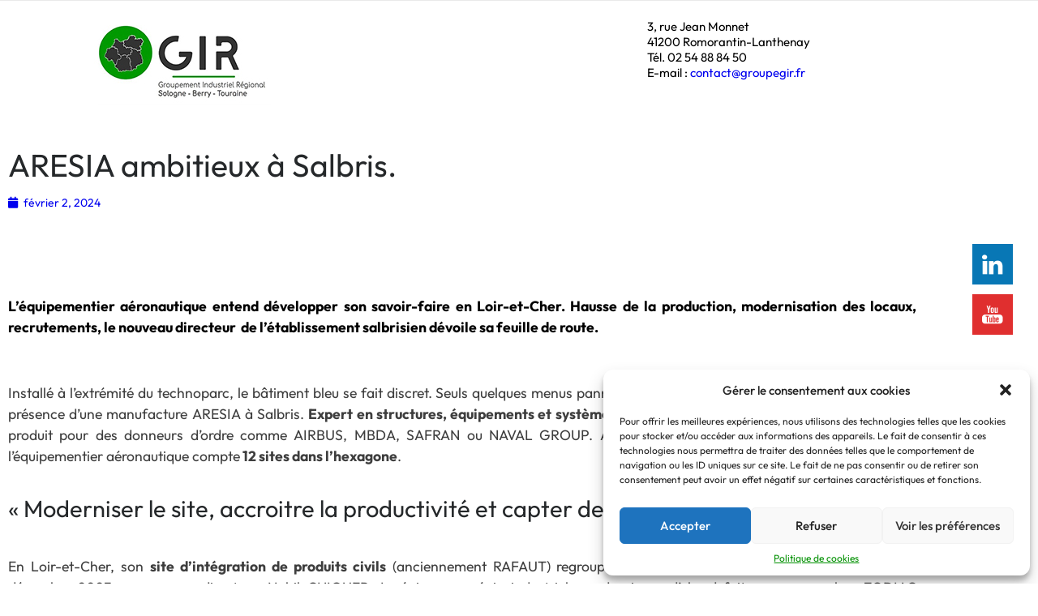

--- FILE ---
content_type: text/css
request_url: https://groupegir.fr/wp-content/themes/pressroom/style.css?ver=6.9
body_size: 16842
content:
/*
Theme Name: Pressroom
Theme URI: https://1.envato.market/pressroom-news-and-magazine-wordpress-theme
Description: Pressroom is a responsive WordPress Theme best suitable for news, newspaper, magazine or review sites. Each and every element of the Theme has been tested to ensure it adapts to modern smarthphones and tablets. Pressroom includes wide and boxed layout, 15 predefined header styles, sticky menus, light, dark and high contrast color skin for visually impaired users. The Theme comes with 6 different home page layouts, different post type layouts including gallery, review, soundcloud audio or video post types.
Author: QuanticaLabs
Author URI: https://1.envato.market/quanticalabs
License: GNU General Public License version 3.0
License URI: https://www.gnu.org/licenses/gpl-3.0.html
Version: 5.5
Text Domain: pressroom
Tags: light, white, one-column, two-columns, three-columns, right-sidebar, flexible-width, custom-background, custom-header, custom-menu, editor-style, featured-images, flexible-header, full-width-template, microformats, post-formats, sticky-post, theme-options, translation-ready
*/

/* Table of Content
==================================================
#general
#body styles
#site container
#header
#footer
#page
#slider
#blog
#single post
#lists
#taxonomies
#forms
#pagination
#comments
#carousel
#icons
#buttons
#misc
#Gutenberg
#WPBakery Page Builder
#WP core
*/

/* --- general --- */
.clearfix:after {
	font-size: 0px;
	content: ".";
	display: block;
	height: 0px;
	visibility: hidden;
	clear: both;
}

body {
	background: #F0F0F0;
	padding: 0px;
	margin: 0px;
	font-family: 'Arial';
	font-size: 14px;
	color: #000;
}

a {
	text-decoration: none;
	outline: none;
}

a:hover {
	text-decoration: underline;
}

p {
	padding: 1em 0;
	color: #3E3E3E;
	line-height: 150%;
}

p.text {
	font-size: 16px;
}

p a,
table a,
.terms-container a {
	color: #ED1C24;
}

strong {
	color: #000;
}

blockquote {
	padding-left: 25px;
	color: #25282A;
	font-size: 27px;
	font-family: 'Roboto';
	font-weight: bold;
	line-height: 120%;
	background: #F0F0F0 url("images/icons/other/quote_content.png") no-repeat 20px 20px;
	padding: 50px 20px 20px;
}

blockquote.simple {
	background-color: transparent;
	background-position: 0 20px;
	padding-left: 0;
	padding-right: 0;
	padding-bottom: 0;
	font-size: 18px;
}

pre {
	font-family: 'Courier new';
	font-size: 14px;
	line-height: 1.71429;
	background: linear-gradient(#f0f0f0 50%, transparent 50%) repeat scroll 0 0 / 100% 48px;
	text-shadow: 0 1px 0 #FFF;
	zoom: 1;
	filter: dropshadow(color=#ffffff, offx=0, offy=1);
	padding: 0 5px;
	margin: 0;
	overflow: auto;
}

label {
	color: #25282A;
	font-family: 'Roboto';
}

.relative {
	position: relative;
}

.responsive {
	display: block;
	width: 100%;
	height: auto;
}

input,
textarea {
	font-family: arial;
	background: #F0F0F0;
	border: none;
	font-size: 14px;
	padding: 15px 20px;
	color: #3E3E3E;
}

input[type='number'] {
	appearance: textfield;
	-moz-appearance: textfield;
	-webkit-appearance: textfield;
	-webkit-appearance: none;
}

input::-webkit-outer-spin-button,
input::-webkit-inner-spin-button {
	-webkit-appearance: none;
}

.center_align {
	text-align: center;
}

.margin_top_0 {
	margin-top: 0 !important;
}

.margin_top_10 {
	margin-top: 10px !important;
}

.margin_top_15 {
	margin-top: 15px;
}

.margin_top_20 {
	margin-top: 20px !important;
}

.margin_bottom_0 {
	margin-bottom: 0 !important;
}

.margin_bottom_20 {
	margin-bottom: 20px !important;
}

.margin_bottom_30 {
	margin-bottom: 30px !important;
}

.padding_top_0 {
	padding-top: 0;
}

.padding_top_15 {
	padding-top: 15px;
}

.padding_top_30 {
	padding-top: 30px;
}

.padding_top_bottom_25 {
	padding: 25px 0;
}

.padding_top_bottom_15 {
	padding: 15px 0 !important;
}

.nounderline,
.nounderline:hover {
	text-decoration: none;
}

/* --- body styles --- */
body.image_1 {
	background: url("images/backgrounds/images/image_1.jpg") fixed no-repeat;
}

body.image_2 {
	background: url("images/backgrounds/images/image_2.jpg") fixed no-repeat;
}

body.image_3 {
	background: url("images/backgrounds/images/image_3.jpg") fixed no-repeat;
}

body.image_4 {
	background: url("images/backgrounds/images/image_4.jpg") fixed no-repeat;
}

body.image_5 {
	background: url("images/backgrounds/images/image_5.jpg") fixed no-repeat;
}

body.pattern_1 {
	background: url("images/backgrounds/patterns/pattern_1.png") fixed;
}

body.pattern_2 {
	background: url("images/backgrounds/patterns/pattern_2.png") fixed;
}

body.pattern_3 {
	background: url("images/backgrounds/patterns/pattern_3.png") fixed;
}

body.pattern_4 {
	background: url("images/backgrounds/patterns/pattern_4.png") fixed;
}

body.pattern_5 {
	background: url("images/backgrounds/patterns/pattern_5.png") fixed;
}

body.pattern_6 {
	background: url("images/backgrounds/patterns/pattern_6.png") fixed;
}

body.pattern_7 {
	background: url("images/backgrounds/patterns/pattern_7.png") fixed;
}

body.pattern_8 {
	background: url("images/backgrounds/patterns/pattern_8.png") fixed;
}

body.pattern_9 {
	background: url("images/backgrounds/patterns/pattern_9.png") fixed;
}

body.pattern_10 {
	background: url("images/backgrounds/patterns/pattern_10.png") fixed;
}

body.overlay .background_overlay {
	display: block;
}

.background_overlay {
	position: fixed;
	display: none;
	width: 100%;
	height: 100%;
	top: 0;
	background: url("images/backgrounds/images/overlay.png");
	z-index: 1;
}

/* --- site container --- */
.site_container {
	background: #FFF;
}

.site_container.boxed {
	max-width: 1150px;
	margin-left: auto;
	margin-right: auto;
	box-shadow: 0 0 15px rgba(0, 0, 0, 0.15);
	-moz-box-shadow: 0 0 15px rgba(0, 0, 0, 0.15);
	-webkit-box-shadow: 0 0 15px rgba(0, 0, 0, 0.15);
}

body.overlay .site_container {
	position: relative;
	z-index: 2;
}

.site_container.boxed .header_top_bar {
	width: auto;
}

.site_container.boxed .header_top_bar .latest_news_scrolling_list_container .category {
	border-left: none;
}

.site_container.boxed .header_top_bar .search_form {
	border-right: none;
}

.site_container.boxed .slider,
.site_container.boxed .slider li.slide {
	width: 1150px;
	height: 508px;
}

.site_container.boxed .slider li.slide img {
	width: 1155px;
}

.site_container.boxed .slider_content_box {
	left: 55px;
	top: 231px;
}

.site_container.boxed .small_slider .slider_content_box {
	left: 0;
	top: auto;
}

/* --- headers --- */
h1,
h2,
h3,
h4,
h5,
h6 {
	font-family: 'Roboto';
	margin: 0;
	padding: 0;
	font-weight: normal;
	color: #25282A;
}

h1 a,
h2 a,
h3 a,
h4 a,
h5 a,
h6 a {
	color: #25282A;
}

.footer h1,
.footer h2,
.footer h3,
.footer h4,
.footer h5,
.footer h6,
.footer h1 a,
.footer h2 a,
.footer h3 a,
.footer h4 a,
.footer h5 a,
.footer h6 a {
	color: #FFF;
}

h1 {
	font-size: 42px;
	line-height: 110%;
}

h2 {
	font-size: 27px;
	line-height: 120%;
}

h3 {
	font-size: 20px;
	line-height: 140%;
}

h4 {
	font-size: 18px;
	line-height: 140%;
}

h5 {
	font-size: 16px;
	line-height: 140%;
}

h6 {
	font-size: 13px;
	line-height: 150%;
}

h2.widgettitle {
	font-size: 18px;
	line-height: 140%;
}

.box_header,
.widgettitle {
	background: #F0F0F0;
	border-left: 3px solid #ED1C24;
	padding: 9px 15px 10px;
}

.footer .box_header,
.footer .widgettitle {
	background: #42494F;
	border-color: #858D94;
}

.about_title,
.about_subtitle {
	font-family: 'Roboto';
	font-weight: 300;
	font-size: 55px;
}

.about_subtitle {
	font-weight: 700;
	color: #ED1C24;
}

/* --- header --- */
.header_container {
	background-color: #fff;
	padding-bottom: 26px;
}

.header_top_bar_container {
	background-color: #009000;
}

.header_top_bar_container.border {
	border-bottom: 1px solid #464D53;
}

.header_top_bar,
.header,
body .menu_container .ubermenu .ubermenu-nav,
.footer {
	width: 1050px;
	margin-left: auto;
	margin-right: auto;
}

.header {
	text-align: center;
	padding-top: 7px;
}

.header h1 {
	font-size: 96px;
	font-weight: 700;
	font-family: 'Roboto Condensed';
	color: #ED1C24;
	letter-spacing: -0.01em;
	line-height: 1;
}

.header h1 a {
	color: #ED1C24;
}

.header .logo img {
	max-width: 100%;
	height: auto;
}

.header h4 {
	color: #7C7C7C;
	line-height: 1;
	margin-top: 3px;
}

.header .header_top_right_sidebar_container {
	display: none;
	float: right;
}

.header .placeholder {
	font-size: 30px;
	font-family: 'Roboto Condensed';
	font-weight: 300;
	background: #F0F0F0;
	width: 728px;
	height: 61px;
	padding-top: 29px;
	margin-top: 7px;
	color: #ABABAB;
	text-align: center;
}

.header_top_bar {
	overflow: hidden;
	height: 46px;
}

.header_top_bar .caroufredsel_wrapper_vertical_carousel {
	height: 46px !important;
}

/* --- header top bar styles --- */
/* - style 2 & 3 & 4 - */
.style_2.header_top_bar_container {
	background: #FFF;
}

.style_2.border.header_top_bar_container {
	border-bottom: 1px solid #E9E9E9;
}

.style_2 .latest_news_scrolling_list_container .category,
.style_2 .latest_news_scrolling_list_container li.left,
.style_2 .latest_news_scrolling_list_container li.right,
.style_2 .search_form,
.style_2 .search_form .search_input {
	border-color: #E9E9E9;
}

.style_2 .search_form .search_input,
.style_3 .search_form .search_input,
.style_4 .search_form .search_input {
	background: transparent;
}

.style_2 .latest_news_scrolling_list_container .category,
.style_2 .latest_news_scrolling_list_container .category a,
.style_2 .latest_news_scrolling_list_container li .latest_news_scrolling_list a,
.style_2 .search_form .search_input,
.style_2 .search_form .search_input.hint,
.style_3 .latest_news_scrolling_list_container .category,
.style_3 .latest_news_scrolling_list_container .category a,
.style_3 .latest_news_scrolling_list_container li .latest_news_scrolling_list a,
.style_3 .search_form .search_input,
.style_3 .search_form .search_input.hint {
	color: #25282A;
}

.style_2 .latest_news_scrolling_list_container li .timeago,
.style_3 .latest_news_scrolling_list_container li .timeago {
	color: #ABABAB;
}

.style_2 .latest_news_scrolling_list_container .left a,
.style_3 .latest_news_scrolling_list_container .left a {
	background-image: url("images/icons/navigation/navigation_latest_arrow_left.png");
}

.style_2 .latest_news_scrolling_list_container .right a,
.style_3 .latest_news_scrolling_list_container .right a {
	background-image: url("images/icons/navigation/navigation_latest_arrow_right.png");
}

.style_2 .latest_news_scrolling_list_container li.left:hover,
.style_2 .latest_news_scrolling_list_container li.right:hover,
.style_2 .search_form .search_submit:hover {
	background-color: #E9E9E9;
}

.style_2 .search_form .search_submit,
.style_3 .search_form .search_submit {
	background-image: url("images/icons/other/header_search.png");
}

/* - style 3 - */
.style_3.header_top_bar_container {
	background: #F0F0F0;
}

.style_3.border.header_top_bar_container {
	border-bottom: 1px solid #E0E0E0;
}

.style_3 .latest_news_scrolling_list_container .category,
.style_3 .latest_news_scrolling_list_container li.left,
.style_3 .latest_news_scrolling_list_container li.right,
.style_3 .search_form,
.style_3 .search_form .search_input {
	border-color: #E0E0E0;
}

.style_3 .latest_news_scrolling_list_container li.left:hover,
.style_3 .latest_news_scrolling_list_container li.right:hover,
.style_3 .search_form .search_submit:hover {
	background-color: #E0E0E0;
}

/* - style 4 - */
.style_4.header_top_bar_container {
	background: #2D3136;
}

.style_4.border.header_top_bar_container {
	border-bottom: 1px solid #363B40;
}

.style_4 .latest_news_scrolling_list_container .category,
.style_4 .latest_news_scrolling_list_container li.left,
.style_4 .latest_news_scrolling_list_container li.right,
.style_4 .search_form,
.style_4 .search_form .search_input {
	border-color: #363B40;
}

.style_4 .latest_news_scrolling_list_container li.left:hover,
.style_4 .latest_news_scrolling_list_container li.right:hover,
.style_4 .search_form .search_submit:hover {
	background-color: #363B40;
}

/* - style 5 - */
.style_5.header_top_bar_container {
	background: #000;
}

.style_5.border.header_top_bar_container {
	border-bottom: 1px solid #464D53;
}

.style_5 .latest_news_scrolling_list_container .category,
.style_5 .latest_news_scrolling_list_container li.left,
.style_5 .latest_news_scrolling_list_container li.right,
.style_5 .search_form,
.style_5 .search_form .search_input {
	border-color: #464D53;
}

.style_5 .latest_news_scrolling_list_container li.left:hover,
.style_5 .latest_news_scrolling_list_container li.right:hover,
.style_5 .search_form .search_submit:hover {
	background-color: #464D53;
}

.style_5 .search_form .search_input {
	background-color: transparent;
}

/* --- header container styles --- */
.style_2.header_container {
	background: #363B40;
}

.style_2 .header h1,
.style_2 .header h1 a,
.style_3 .header h1,
.style_3 .header h1 a {
	color: #FFF;
}

.style_2 .header h4,
.style_3 .header h4 {
	color: #9DA4AB;
}

.style_3.header_container {
	background: #000;
}

.small.header_container {
	padding-bottom: 30px;
}

.small .header {
	text-align: left;
	padding-top: 22px;
}

.small .header h1 {
	font-size: 68px;
}

.small .header h4 {
	font-size: 16px;
	margin-top: 5px;
}

.small .header .logo {
	float: left;
}

.small .header .header_top_right_sidebar_container {
	display: block;
}

.style_2 .placeholder {
	background: #42494F;
	color: #858D94;
}

.style_3 .placeholder {
	background: #2D3136;
	color: #9DA4AB;
}

/* --- page header --- */
.page_header .page_title {
	font-weight: bold;
}

.page_header_left {
	display: table-cell;
	width: 600px;
	vertical-align: middle;
}

.page_header_right {
	display: table-cell;
	width: 450px;
	vertical-align: bottom;
}

/* bread crumbs --- */
.bread_crumb {
	float: right;
	margin-top: 30px;
}

.bread_crumb li {
	float: left;
}

.bread_crumb li,
.bread_crumb li a {
	color: #7C7C7C;
	font-size: 12px;
}

.bread_crumb li a {
	text-decoration: underline;
}

.bread_crumb li a:hover {
	color: #25282a;
}

.bread_crumb .separator {
	background: url("images/icons/navigation/breadcrumb_arrow.png") no-repeat center center;
	width: 5px;
	height: 13px;
	padding: 0 10px;
}

/* --- footer --- */
.footer_container {
	background: #363B40;
	padding-top: 50px;
}

.footer {
	padding-bottom: 30px;
}

.footer p {
	color: #D7DCE0;
}

.footer a {
	color: #FFF;
	line-height: 140%;
}

/* --- menu --- */
.menu_container {
	border-top: 3px solid #E9E9E9;
	border-bottom: 1px solid #E9E9E9;
	background: #FFF;
}

.menu_container.sticky.move {
	position: fixed;
	top: 0;
	width: 100%;
	z-index: 10;
	box-shadow: 0 2px 5px 0 rgba(0, 0, 0, 0.1);
	-moz-box-shadow: 0 2px 5px 0 rgba(0, 0, 0, 0.1);
	-webkit-box-shadow: 0 2px 5px 0 rgba(0, 0, 0, 0.1);
}

.boxed .menu_container.sticky.move {
	max-width: 1150px;
	width: 100%;
}

.menu_container .ubermenu {
	display: block !important;
}

.menu_container .ubermenu .ubermenu-nav {
	float: none;
	padding: 0;
	margin: -3px 0 0;
}

.ubermenu .ubermenu-nav ul {
	padding-left: 0;
}

.menu_container .ubermenu-nav li {
	height: 42px;
	border: none;
	border-top: 3px solid #E9E9E9;
	border-bottom: 1px solid #E9E9E9;
	padding-right: 15px;
}

.menu_container .ubermenu-nav>li {
	margin-bottom: -1px;
}

.menu_container .ubermenu .ubermenu-nav li,
.menu_container .ubermenu .ubermenu-nav li:hover,
.menu_container .ubermenu .ubermenu-nav li.sfHover,
.menu_container .ubermenu .ubermenu-nav a:focus,
.menu_container .ubermenu .ubermenu-nav a:hover,
.menu_container .ubermenu .ubermenu-nav a:active {
	background: transparent;
}

.menu_container .ubermenu .ubermenu-nav li a,
.menu_container .ubermenu-nav li a:visited {
	font-family: 'Roboto';
	font-size: 18px;
	font-weight: 400;
	color: #25282A;
	padding: 10px 0 15px 15px;
	line-height: 1;
	border: none;
}

.menu_container .ubermenu .ubermenu-target-text {
	display: block;
}

.menu_container .ubermenu .ubermenu-nav li.ubermenu-item-has-children {
	padding-right: 0;
}

.menu_container .ubermenu .ubermenu-nav li.ubermenu-item-has-children a {
	background-image: url("images/icons/navigation/menu_arrow.png");
	background-repeat: no-repeat;
	background-position: center right;
	/* background-position: 18px right; */
	background-color: transparent;
	padding-right: 15px;
	border-right: 15px solid transparent;
}

.menu_container .ubermenu .ubermenu-nav a:hover {
	background-color: #F0F0F0;
}

.menu_container .ubermenu-sub-indicators .ubermenu-has-submenu-drop>.ubermenu-target:after,
.menu_container .ubermenu-sub-indicators .ubermenu-submenu-type-flyout>.ubermenu-has-submenu-drop>.ubermenu-target:after,
.menu_container .ubermenu-sub-indicators .ubermenu-submenu-type-stack>.ubermenu-has-submenu-drop.ubermenu-has-submenu-flyout>.ubermenu-target:after,
.menu_container .ubermenu-sub-indicators .ubermenu-tabs.ubermenu-tab-layout-left>.ubermenu-tabs-group>.ubermenu-has-submenu-drop>.ubermenu-target:after {
	content: '';
}

.menu_container .ubermenu .ubermenu-nav li.ubermenu-item-has-children ul {
	/*display: block !important;*/
	background: #363b40;
}

.menu_container .ubermenu .ubermenu-nav li:hover,
.menu_container .ubermenu .ubermenu-nav li.ubermenu-active,
.menu_container .ubermenu .ubermenu-nav li.ubermenu-current-menu-item,
.menu_container .ubermenu .ubermenu-nav li.ubermenu-current-menu-parent,
.menu_container .ubermenu .ubermenu-nav li.ubermenu-current-menu-ancestor,
.menu_container .ubermenu .ubermenu-nav li.ubermenu-item-has-children:hover {
	background-color: #F0F0F0;
	border-top-color: #ED1C24;
	border-bottom-color: #F0F0F0;
}

.menu_container .ubermenu .ubermenu-nav>li>ul {
	width: 210px;
	margin-top: 1px;
	/*margin-top: -1px;*/
}

.menu_container .ubermenu .ubermenu-submenu .ubermenu-submenu-type-flyout {
	margin-top: 0;
}

.menu_container .ubermenu .ubermenu-nav li ul.wide li {
	width: 210px;
}

.menu_container .ubermenu .ubermenu-nav li.ubermenu-item-has-children.wide ul {
	width: 420px;
}

.menu_container .ubermenu .ubermenu-nav li:hover ul,
.menu_container .ubermenu .ubermenu-nav li.sfHover ul {
	top: 41px;
}

.menu_container .ubermenu .ubermenu-nav li:hover li ul,
.menu_container .ubermenu .ubermenu-nav li.sfHover li ul,
.menu_container .ubermenu .ubermenu-nav li li:hover li ul,
.menu_container .ubermenu .ubermenu-nav li li.sfHover li ul {
	top: -999em;
}

.menu_container .ubermenu .ubermenu-nav li ul li {
	width: 210px;
	height: auto;
	padding: 0;
	border: none;
}

.menu_container .ubermenu .ubermenu-has-submenu-mega .ubermenu-tabs-group {
	border: none;
}

.menu_container .ubermenu .ubermenu-column.ubermenu-column-full,
.menu_container .ubermenu .ubermenu-submenu-drop.ubermenu-submenu-align-full_width {
	width: 100%;
}

.site_container .menu_container .ubermenu .ubermenu-nav li:hover ul a,
.site_container .menu_container .ubermenu .ubermenu-nav li.ubermenu-item-has-children:hover ul a,
.site_container .menu_container .ubermenu .ubermenu-nav li ul li a,
.site_container .menu_container .ubermenu .ubermenu-nav li.ubermenu-item-has-children:hover ul li.ubermenu-active ul li a,
.site_container .menu_container .ubermenu .ubermenu-nav li.ubermenu-item-has-children:hover ul li.ubermenu-current-menu-item ul li a,
.site_container .menu_container .ubermenu .ubermenu-nav li.ubermenu-item-has-children:hover ul li.ubermenu-current-menu-parent ul li a,
.site_container .menu_container .ubermenu .ubermenu-nav li.ubermenu-item-has-children:hover ul li.ubermenu-current-menu-ancestor ul li a {
	/*border: none;*/
	color: #D7DCE0;
	background-color: #009000;
}

.site_container .menu_container .ubermenu .ubermenu-nav li ul li a,
.site_container .menu_container .ubermenu .ubermenu-nav li.ubermenu-active ul li a,
.site_container .menu_container .ubermenu .ubermenu-nav li.ubermenu-current-menu-item ul li a,
.site_container .menu_container .ubermenu .ubermenu-nav li.ubermenu-current-menu-parent ul li a,
.site_container .menu_container .ubermenu .ubermenu-nav li.ubermenu-current-menu-ancestor ul li a,
.site_container .menu_container .ubermenu .ubermenu-nav li.ubermenu-current-menu-parent.ubermenu-item-has-children ul li a,
.site_container .menu_container .ubermenu .ubermenu-nav li.ubermenu-current-menu-ancestor.ubermenu-item-has-children ul li a,
.site_container .menu_container .ubermenu .ubermenu-nav li.ubermenu-item-has-children ul li a,
.site_container .menu_container .ubermenu .ubermenu-nav li.ubermenu-item-has-children:hover ul li a,
.site_container .menu_container .ubermenu .ubermenu-nav li:hover ul li a {
	padding: 15px;
	font-family: 'Roboto';
	font-size: 14px;
	color: #D7DCE0;
	background-image: none;
}

.site_container .menu_container .ubermenu .ubermenu-nav li ul li.ubermenu-item-has-children>a,
.site_container .menu_container .ubermenu .ubermenu-nav li:hover ul li.ubermenu-item-has-children>a,
.site_container .menu_container .ubermenu .ubermenu-nav li.ubermenu-active ul li.ubermenu-item-has-children>a {
	background-image: url("images/icons/navigation/dark_bg/submenu_arrow.png");
	background-repeat: no-repeat;
	background-position: center right;
	padding-right: 0;
	border-right: 15px solid transparent;
}

.site_container .menu_container .ubermenu .ubermenu-nav li ul li.ubermenu-item-has-children>a:hover,
.site_container .menu_container .ubermenu .ubermenu-nav li:hover ul li.ubermenu-item-has-children.ubermenu-active>a {
	background-image: url("images/icons/navigation/dark_bg/submenu_arrow_hover.png");
}

.site_container .menu_container .ubermenu .ubermenu-nav li ul li a:hover,
.site_container .menu_container .ubermenu .ubermenu-nav li ul li.ubermenu-active a,
.site_container .menu_container .ubermenu .ubermenu-nav li ul li.ubermenu-current-menu-item a,
.site_container .menu_container .ubermenu .ubermenu-nav li ul li.ubermenu-current-menu-parent a,
.site_container .menu_container .ubermenu .ubermenu-nav li ul li.ubermenu-current-menu-ancestor a,
.site_container .menu_container .ubermenu .ubermenu-nav li.ubermenu-item-has-children ul li a:hover,
.site_container .menu_container .ubermenu .ubermenu-nav li.ubermenu-item-has-children:hover ul li.ubermenu-active a,
.site_container .menu_container .ubermenu .ubermenu-nav li.ubermenu-item-has-children:hover ul li.ubermenu-current-menu-item a,
.site_container .menu_container .ubermenu .ubermenu-nav li.ubermenu-item-has-children:hover ul li.ubermenu-current-menu-parent a,
.site_container .menu_container .ubermenu .ubermenu-nav li.ubermenu-item-has-children:hover ul li.ubermenu-current-menu-ancestor a,
.site_container .menu_container .ubermenu .ubermenu-nav li.ubermenu-item-has-children:hover ul li.ubermenu-active ul li a:hover,
.site_container .menu_container .ubermenu .ubermenu-nav li.ubermenu-item-has-children:hover ul li.ubermenu-current-menu-item ul li a:hover,
.site_container .menu_container .ubermenu .ubermenu-nav li.ubermenu-item-has-children:hover ul li.ubermenu-current-menu-parent ul li a:hover,
.site_container .menu_container .ubermenu .ubermenu-nav li.ubermenu-item-has-children:hover ul li.ubermenu-current-menu-ancestor ul li a:hover,
.site_container .menu_container .ubermenu .ubermenu-nav li.ubermenu-item-has-children:hover ul li ul li.ubermenu-active a,
.site_container .menu_container .ubermenu .ubermenu-nav li.ubermenu-item-has-children:hover ul li ul li.ubermenu-current-menu-item a,
.site_container .menu_container .ubermenu .ubermenu-nav li.ubermenu-item-has-children:hover ul li ul li.ubermenu-current-menu-parent a,
.site_container .menu_container .ubermenu .ubermenu-nav li.ubermenu-item-has-children:hover ul li ul li.ubermenu-current-menu-ancestor a,
.site_container .menu_container .ubermenu .ubermenu-nav li.ubermenu-item-has-children:hover ul li.ubermenu-active ul li.ubermenu-active a,
.site_container .menu_container .ubermenu .ubermenu-nav li.ubermenu-item-has-children:hover ul li.ubermenu-active ul li.ubermenu-current-menu-item a,
.site_container .menu_container .ubermenu .ubermenu-nav li:hover ul li.sfHover>a,
.site_container .menu_container .ubermenu .ubermenu-submenu-type-mega .ubermenu-active .ubermenu-tab-content-panel,
.site_container .menu_container .ubermenu .ubermenu-submenu-type-mega .ubermenu-active .ubermenu-tab-content-panel ul,
.site_container .menu_container .ubermenu .ubermenu-nav li.ubermenu-active ul li.ubermenu-current-menu-item a,
.site_container .menu_container .ubermenu .ubermenu-nav li.ubermenu-active ul li.ubermenu-current-menu-parent a,
.site_container .menu_container .ubermenu .ubermenu-nav li.ubermenu-active ul li.ubermenu-current-menu-ancestor a {
	background-color: #42494F;
	color: #FFF;
}

.menu_container .ubermenu .ubermenu-nav li li:hover ul,
.menu_container .ubermenu .ubermenu-nav li li.sfHover ul,
.menu_container .ubermenu .ubermenu-nav li li li:hover ul,
.menu_container .ubermenu .ubermenu-nav li li li.sfHover ul {
	left: 210px;
	/*top: -1px;*/
	top: 0;
	z-index: 2 !important;
}

.site_container .menu_container .ubermenu .ubermenu-nav .ubermenu-custom-content,
.site_container .menu_container .ubermenu .ubermenu-nav .ubermenu-custom-content li {
	background-color: #42494F;
}

.ubermenu .ubermenu-item .ubermenu-submenu-drop,
.menu_container .ubermenu .ubermenu-item .ubermenu-submenu-drop {
	box-shadow: none;
	-moz-box-shadow: none;
	-webkit-box-shadow: none;
}

.menu_container .ubermenu.ubermenu-transition-slide .ubermenu-active>.ubermenu-submenu.ubermenu-submenu-type-mega,
.menu_container .ubermenu:not(.ubermenu-transition-slide) .ubermenu-submenu.ubermenu-submenu-type-mega {
	max-height: 800px;
}

.menu_container .ubermenu .ubermenu-nav .ubermenu-item-has-children a.template-arrow-menu {
	display: none;
}

/* --- ubermenu columns --- */
.menu_container .ubermenu .ubermenu-nav .ubermenu-column-1-4 {
	width: 210px;
}

.menu_container .ubermenu .ubermenu-nav .ubermenu-column-3-4 {
	width: 840px;
}

/* --- mobile menu --- */
.mobile_menu_container {
	display: none;
}

.mobile-menu-switch,
.mobile_menu_container .ubermenu,
.mobile-menu-divider {
	display: none;
	margin-left: auto;
	margin-right: auto;
}

.mobile_menu_container .ubermenu,
.mobile_menu_container .ubermenu .ubermenu-nav {
	overflow: hidden !important;
}

.mobile_menu_container .ubermenu .ubermenu-nav li.ubermenu-item {
	display: block;
	float: none;
}

.mobile_menu_container .ubermenu .ubermenu-nav li.ubermenu-item a {
	display: block;
	color: #25282A;
	background: #F0F0F0;
	font-size: 16px;
	font-family: "Roboto";
	padding: 12px 20px;
	margin-bottom: 1px;
	line-height: 1;
}

.mobile_menu_container .ubermenu .ubermenu-nav li.ubermenu-item a:hover {
	text-decoration: underline;
}

.mobile_menu_container .ubermenu .ubermenu-nav li a.ubermenu-target:after,
.mobile_menu_container .ubermenu-sub-indicators .ubermenu-tabs.ubermenu-tab-layout-left>.ubermenu-tabs-group>.ubermenu-has-submenu-drop>.ubermenu-target:after {
	content: "";
}

.mobile_menu_container .ubermenu .ubermenu-nav li.ubermenu-current-menu-item>a,
.mobile_menu_container .ubermenu .ubermenu-nav li.ubermenu-current-menu-ancestor ul li.ubermenu-current-menu-item a,
.mobile_menu_container .ubermenu .ubermenu-nav li.ubermenu-current-menu-ancestor ul li.ubermenu-current-menu-parent ul li.ubermenu-current-menu-item a,
.mobile_menu_container .ubermenu .ubermenu-nav li.ubermenu-current-menu-ancestor a,
.mobile_menu_container .ubermenu .ubermenu-nav li.ubermenu-current-menu-ancestor ul li.ubermenu-current-menu-parent a,
.mobile_menu_container .ubermenu .ubermenu-nav li.ubermenu-current-menu-ancestor ul li.ubermenu-current-menu-parent ul li.ubermenu-current-menu-parent a {
	background: #ED1C24;
	color: #FFF;
}

.mobile_menu_container .ubermenu .ubermenu-nav li.ubermenu-item ul a,
.mobile_menu_container .ubermenu .ubermenu-nav li.ubermenu-item ul .ubermenu-tab a {
	font-size: 14px;
	padding-left: 40px;
}

.mobile_menu_container .ubermenu .ubermenu-nav li.ubermenu-item ul ul a {
	font-size: 13px;
	padding-left: 80px;
}

.mobile_menu_container .ubermenu .ubermenu-nav li.ubermenu-current-menu-ancestor ul a,
.mobile_menu_container .ubermenu .ubermenu-nav li.ubermenu-current-menu-ancestor ul li.ubermenu-current-menu-parent ul a,
.mobile_menu_container .ubermenu .ubermenu-nav li.ubermenu-current-menu-ancestor ul li.ubermenu-current-menu-parent ul li.ubermenu-current-menu-parent ul a {
	color: #25282A;
	background: #F0F0F0;
}

.mobile_menu_container .ubermenu .ubermenu-nav .ubermenu-item .ubermenu-submenu-drop {
	position: static;
	visibility: visible;
	height: auto;
	max-height: none;
	margin-top: 0;
	box-shadow: none;
	-moz-box-shadow: none;
	-webkit-box-shadow: none;
}

.mobile_menu_container .ubermenu .ubermenu-nav .ubermenu-submenu-type-tabs-group {
	width: 100%;
	min-height: auto !important;
	border: none;
}

.mobile_menu_container .ubermenu .ubermenu-nav .ubermenu-submenu-type-tabs-group a {
	padding-left: 40px;
}

.mobile_menu_container .ubermenu .ubermenu-nav ul.ubermenu-tab-content-panel {
	display: none;
	height: 0;
}

.mobile_menu_container .ubermenu .ubermenu-nav .ubermenu-autocolumn,
.mobile_menu_container .ubermenu .ubermenu-nav .ubermenu-submenu-type-stack {
	padding: 0;
}

.mobile_menu_container .ubermenu .ubermenu-nav .ubermenu-target-text {
	display: block;
}

.mobile-menu-switch {
	width: 35px;
	padding: 15px 8px 9px;
	border: 2px solid #ED1C24;
}

.mobile-menu-switch .line {
	display: block;
	width: 35px;
	height: 3px;
	background: #ED1C24;
	margin-bottom: 6px;
}

.mobile-menu-switch:hover {
	background: #ED1C24;
}

.mobile-menu-switch:hover .line {
	background: #FFF;
}

/* --- vertical menu --- */
.vertical_menu li a {
	color: #3E3E3E;
	display: block;
	font-family: "Roboto";
	font-size: 14px;
	height: 46px;
	line-height: 15px;
	padding: 15px 20px;
	border-left: 1px solid #E9E9E9;
	border-right: 1px solid #E9E9E9;
}

.vertical_menu li:first-child a {
	border-top: 1px solid #E9E9E9;
}

.vertical_menu li:last-child a {
	border-bottom: 1px solid #E9E9E9;
}

.vertical_menu li a:hover {
	background: #F5F5F5;
}

.vertical_menu li.is-active a {
	color: #FFF;
	background: #EC4F3E;
	border-color: #EC4F3E;
}

/* --- footer menu ---*/
.footer_menu li {
	float: left;
	margin-right: 30px;
}

/* --- page --- */
.theme_page {
	padding-bottom: 50px;
}

.theme_page .vc_row {
	width: 1050px;
	margin-left: auto;
	margin-right: auto;
}

.theme_page .vc_row.full_width {
	width: 100%;
}

.theme_page .vc_row .vc_row {
	width: auto;
}

.theme_page .vc_row.full_width .wpb_column {
	padding: 0;
}

.page_margin_top {
	margin-top: 30px;
}

.page_margin_top_section {
	margin-top: 50px;
}

/* --- vertical align --- */
.vertical_align_table {
	display: table;
}

.vertical_align {
	display: table-row;
}

.vertical_align_cell {
	display: table-cell;
	vertical-align: middle;
}

/* --- slider --- */
.caroufredsel_wrapper {
	width: 100% !important;
	margin: 0 !important;
	overflow: hidden;
}

.caroufredsel_wrapper_slider {
	margin-top: 30px !important;
}

.slider {
	/*position: absolute;*/
	padding: 0;
	width: 1250px;
	height: 550px;
	margin-left: auto;
	margin-right: auto;
	overflow: hidden;
	padding: 0;

}

.slider li.slide {
	float: left;
	position: relative;
	width: 1250px;
	height: 550px;
	background-position: top center;
	background-repeat: no-repeat;
	margin-right: 10px;
}

.slider li.slide img {
	width: 1250px;
	height: auto;
}

.slider li.slide .pr_preloader {
	height: 550px;
}

/* --- small slider --- */
.small_slider {
	display: none;
}

.small_slider li.slide {
	position: relative;
	float: left;
	width: 690px;
}

.small_slider li.slide img {
	display: block;
	opacity: 1;
	transition: opacity 0.4s ease-in-out 0s;
	height: auto;
}

.small_slider li.slide a:hover img {
	opacity: 0.8;
	transition: opacity 0.4s ease-in-out 0s;
}

.small_slider .slider_content_box {
	width: 650px;
	left: 0;
	bottom: 0;
	top: auto;
	/*background: -moz-linear-gradient(top, rgba(0,0,0,0) 0%, rgba(0,0,0,0.8) 100%);*/
}

/* --- slider content --- */
.slider_content_box {
	position: absolute;
	width: 350px;
	padding: 18px 20px 20px;
	background: rgba(0, 0, 0, 0.5);
	left: 105px;
	top: 260px;
}

.slider_content_box h2,
.slider_content_box h5 {
	float: left;
	clear: both;
	color: #FFF;
	margin-top: 17px;
}

.slider_content_box h2 a,
.slider_content_box h5 a {
	color: #FFF;
}

.slider_content_box .post_details li.category:after {
	background: none repeat scroll 0 0 #FFF;
	bottom: 0;
	content: "";
	display: block;
	height: 2px;
	margin-top: 13px;
	width: 30px;
}

.slider_content_box p {
	clear: both;
	color: #FFF;
	font-size: 14px;
	padding: 18px 0 0 0;
}

/* --- slider navigation --- */
.slider_navigation {
	position: absolute;
	top: 0;
	right: 0;
}

.slider_navigation .slider_control {
	float: left;
}

.slider_navigation .slider_control a,
a.slider_control {
	display: block;
	width: 45px;
	height: 45px;
	background-color: rgba(66, 73, 79, 0.8);
	background-image: url("images/icons/navigation/navigation_arrow_right.png");
	background-position: 0 0;
}

.slider_navigation .slider_control a {
	background-color: rgba(0, 0, 0, 0.5);
}

a.slider_control {
	display: block !important;
	visibility: hidden;
	position: absolute;
	z-index: 3;
	bottom: 0;
	-webkit-animation-duration: 300ms;
	animation-duration: 300ms;
}

a.slider_control.left {
	left: 0;
}

a.slider_control.right {
	right: 0;
}

.slider_navigation .slider_control:first-child a,
a.slider_control.left {
	background-image: url("images/icons/navigation/navigation_arrow_left.png");
}

a.slider_control.up {
	background-image: url("images/icons/navigation/navigation_arrow_up.png");
	top: 30px;
}

a.slider_control.down {
	background-image: url("images/icons/navigation/navigation_arrow_down.png");
}

a.slider_control.up,
a.slider_control.down {
	left: 55px;
}

.slider_navigation .slider_control a:hover,
a.slider_control:hover {
	background-color: #ED1C24;
}

/* --- slider posts list --- */
.slider_posts_list_container {
	position: relative;
	width: 1050px;
	margin-left: auto;
	margin-right: auto;
}

.slider_posts_list_container.small {
	width: auto;
}

.slider_posts_list {
	clear: both;
}

.slider_posts_list li {
	float: left;
	position: relative;
	width: 262.5px !important;
	height: 120px;
	border-bottom: 1px solid #F0F0F0;
	cursor: pointer;
	-webkit-touch-callout: none;
	-webkit-user-select: none;
	-khtml-user-select: none;
	-moz-user-select: none;
	-ms-user-select: none;
	user-select: none;
}

.vc_col-sm-8 .slider_posts_list li {
	width: 230px !important;
}

.slider_posts_list li.current h5,
.slider_posts_list li:hover h5 {
	color: #25282A;
}

.slider_posts_list li h5 {
	position: relative;
	z-index: 1;
	padding-top: 8px;
	padding-left: 20px;
	padding-right: 20px;
	color: #7C7C7C;
}

.slider_posts_list li .date {
	display: block;
	position: relative;
	z-index: 1;
	color: #ABABAB;
	font-size: 11px;
	padding-top: 23px;
	padding-left: 20px;
}

.slider_posts_list .slider_posts_list_bar {
	position: absolute;
	background-color: #ED1C24;
	height: 6px;
	bottom: -1px;
}

.slider_posts_list .slider_posts_list_progress_block {
	position: absolute;
	background-color: #F0F0F0;
	height: 100%;
	bottom: 4px;
}

/* --- blog grid --- */
.vc_row.blog_grid [class*="vc_col-sm"] {
	margin-left: 2px;
}

.vc_row.blog_grid [class*="vc_col-sm"]:first-child {
	margin-left: 0;
}

.vc_row.blog_grid .vc_row {
	margin-top: 2px;
}

.vc_row.blog_grid .vc_row:first-child {
	margin-top: 0;
}

.vc_row.blog_grid .vc_col-sm-9 {
	width: 787px;
}

.vc_row.blog_grid .vc_col-sm-6,
.vc_row.blog_grid .vc_col-sm-6 .vc_col-sm-12 {
	width: 524px;
}

.vc_row.blog_grid .vc_col-sm-6 .vc_col-sm-6,
.vc_row.blog_grid .vc_col-sm-3 {
	width: 261px;
}

.blog_grid .post {
	position: relative;
	float: left;
	clear: none;
	margin-top: 2px;
	width: 524px;
	height: 261px;
}

.blog_grid .post:first-child {
	margin-top: 0;
}

.blog_grid .post .pr_preloader {
	width: 524px;
	height: 261px;
}

.blog_grid .post.large,
.blog_grid .post.large .pr_preloader {
	width: 787px;
	height: 524px;
}

.blog_grid .post.big,
.blog_grid .post.big .pr_preloader {
	height: 524px;
}

.blog_grid .post.small,
.blog_grid .post.small .pr_preloader {
	width: 261px;
}

.blog_grid .post:first-child {
	margin: 0;
}

.blog_grid .row {
	margin-top: 2px;
}

.blog_grid .row:first-child {
	margin-top: 0;
}

.blog_grid .column {
	margin-left: 2px;
}

.site_container.boxed .blog_grid .post .slider_content_box,
.blog_grid .post .slider_content_box {
	width: 100%;
	left: 0;
	bottom: 0;
	top: auto;
	background: linear-gradient(top, rgba(0, 0, 0, 0) 0%, rgba(0, 0, 0, 0.4) 100%);
	background: -moz-linear-gradient(top, rgba(0, 0, 0, 0) 0%, rgba(0, 0, 0, 0.4) 100%);
	background: -webkit-gradient(linear, left top, left bottom, color-stop(0%, rgba(0, 0, 0, 0)), color-stop(100%, rgba(0, 0, 0, 0.4)));
	background: -webkit-linear-gradient(top, rgba(0, 0, 0, 0) 0%, rgba(0, 0, 0, 0.4) 100%);
	background: -o-linear-gradient(top, rgba(0, 0, 0, 0) 0%, rgba(0, 0, 0, 0.4) 100%);
	background: -ms-linear-gradient(top, rgba(0, 0, 0, 0) 0%, rgba(0, 0, 0, 0.4) 100%);
	filter: progid:DXImageTransform.Microsoft.gradient(startColorstr='#00000000', endColorstr='#66000000', GradientType=0);
	-ms-filter: progid:DXImageTransform.Microsoft.gradient(startColorstr='#00000000', endColorstr='#66000000', GradientType=0);
	cursor: pointer;
	padding: 40px 0 20px;
}

.blog_grid .post .post_details.simple {
	margin: 0 20px;
}

.blog_grid .post h2,
.blog_grid .post h5 {
	margin: 17px 20px 0;
}

.blog_grid .post:hover img {
	opacity: 0.8;
	transition: opacity 0.4s ease-in-out 0s;
}

.slider_mobile_view {
	display: none;
}

/* --- page layout --- */
.row:after {
	font-size: 0px;
	content: ".";
	display: block;
	height: 0px;
	visibility: hidden;
	clear: both;
}

.column {
	float: left;
	margin-left: 30px;
}

.column:first-child,
.column.first {
	margin-left: 0;
}

.wpb_column.border_top {
	border-top: 1px solid #E9E9E9;
}

.vc_col-sm-12 {
	width: 100%;
}

.vc_col-sm-4,
.vc_col-sm-8 .vc_col-sm-6 {
	width: 330px;
}

.vc_col-sm-8 {
	width: 690px;
}

.vc_row .vc_col-sm-4 .vc_col-sm-6 {
	width: 150px;
}

.vc_col-sm-8 .vc_col-sm-4 {
	width: 210px;
}

.column_1_4 {
	width: 240px;
}

.column_3_4 {
	width: 780px;
}

.vc_row.copyright_row {
	border-top: 1px solid #464D53;
	margin-top: 15px;
	padding-top: 15px;
}

.column_right {
	float: right;
}

.columns.no_width .column_left,
.columns.no_width .column_right {
	width: auto;
}

.site_container .ubermenu-custom-content .vc_row .vc_col-sm-6 {
	width: 375px;
}

.site_container .ubermenu-custom-content .vc_row .vc_col-sm-4 {
	width: 240px;
}

.site_container .ubermenu-custom-content>.vc_row.wpb_row.vc_row-fluid {
	padding: 30px;
}

/* --- blog --- */
.site_container .menu_container .ubermenu .ubermenu-nav li.ubermenu-item-has-children .ubermenu-custom-content .blog {
	padding: 0;
	margin: 0;
}

.site_container .ubermenu-custom-content li.post {
	float: left;
	margin-bottom: 0;
}

.post {
	float: left;
	clear: both;
	margin-top: 50px;
}

.post:first-child {
	margin-top: 30px;
}

.blog.three_columns .post:first-child {
	margin-top: 0;
}

.post .post_image {
	display: block;
	margin-bottom: 20px;
}

.blog.small .post .post_image,
.blog.big .post_image {
	margin-bottom: 0;
}

.blog.small_margin .post .post_image,
.vc_col-sm-8 .vc_col-sm-4 .blog.three_columns .post .post_image {
	margin-bottom: 15px;
}

.blog.small .post_image {
	margin-right: 20px;
}

.blog.big.horizontal_carousel .post_image,
.vc_col-sm-8 .vc_col-sm-6 .blog.big .post_image,
.vc_col-sm-4 .blog.big .post_image {
	margin-bottom: 20px;
}

.blog .author_row {
	clear: both;
	float: left;
	margin: 10px 0;
}

.blog .author_by,
.blog .author {
	color: #ABABAB;
	font-size: 13px;
}

.post img {
	position: relative;
	display: block;
	width: 100%;
	max-width: 100%;
	height: auto;
	opacity: 1;
	transition: opacity 0.4s ease-in-out 0s;
}

.post .text img {
	width: auto;
}

.post a:hover img {
	opacity: 0.8;
	transition: opacity 0.4s ease-in-out 0s;
}

.post h2 {
	clear: both;
	margin-bottom: 25px;
}

.post .with_number a {
	float: left;
	width: 285px;
}

.vc_col-sm-8 .vc_col-sm-4 .blog.three_columns h2 {
	font-size: 16px;
	line-height: 140%;
}

.blog.small .post .with_number a,
.vc_col-sm-8 .vc_col-sm-4 .blog.three_columns .post .with_number a {
	width: 160px;
}

.vc_row .wpb_column .blog .post .with_number a.comments_number {
	float: right;
	position: relative;
	width: auto;
	font-family: 'Arial';
	font-weight: bold;
	background: #F0F0F0;
	color: #7C7C7C;
	font-size: 12px;
	line-height: 1;
	padding: 8px 11px 9px;
	margin-top: 6px;
}

.blog.small_margin .post a.comments_number {
	margin-top: 0;
}

.blog.small .post a.comments_number {
	margin-top: 3px;
}

.footer .post a.comments_number {
	background: #42494F;
	color: #9DA4AB;
}

.vc_row .wpb_column .blog .post .with_number .comments_number:hover,
.footer .post .comments_number:hover {
	background: #ED1C24;
	color: #FFF;
}

.post .arrow_comments {
	content: '';
	display: inline;
	position: absolute;
	border-style: solid;
	border-width: 5px 0 0 5px;
	border-color: #F0F0F0 transparent;
	right: 0;
	bottom: -5px;
}

.footer .post .arrow_comments {
	border-color: #42494F transparent;
}

.post .comments_number:hover .arrow_comments,
.footer .post .comments_number:hover .arrow_comments {
	border-color: #ED1C24 transparent;
}

.post h5,
.site_container .menu_container .ubermenu .ubermenu-nav li .ubermenu-custom-content li.post h5 a {
	clear: both;
	color: #FFF;
}

.post h5.page_margin_top_section {
	margin-top: 50px;
}

.site_container .menu_container .ubermenu .ubermenu-nav .ubermenu-custom-content li.post:hover,
.site_container .menu_container .ubermenu .ubermenu-nav .ubermenu-custom-content li.post li:hover {
	background: transparent;
}

.site_container .menu_container .ubermenu .ubermenu-nav .ubermenu-custom-content .blog li.post a {
	height: auto;
	background: none;
	padding: 0;
	border-right: 0;
}

.site_container .menu_container .ubermenu .ubermenu-nav .ubermenu-custom-content li.post h2 {
	font-size: 16px;
}

.site_container .menu_container .ubermenu .ubermenu-nav .ubermenu-custom-content li.post h2 a:hover,
.site_container .menu_container .ubermenu .ubermenu-nav .ubermenu-custom-content li.post h5 a:hover {
	text-decoration: underline;
}

.site_container .menu_container .ubermenu .ubermenu-nav .ubermenu-custom-content .blog li.post .post_content p {
	color: #d7dce0;
}

span.number,
span.odometer.number {
	color: #ababab;
	font-family: 'Roboto Condensed';
	font-size: 24px;
	font-weight: 300;
	padding: 4px 8px 5px 0;
	visibility: visible;
}

.post h5,
.vc_col-sm-8 .vc_col-sm-4 .blog.three_columns h2,
.site_container .menu_container .ubermenu .ubermenu-nav .ubermenu-custom-content li.post h2,
.site_container .menu_container .ubermenu .ubermenu-nav .ubermenu-custom-content li.post h5 {
	margin-bottom: 14px;
}

.post h5 .number {
	float: left;
}

.post p {
	margin-top: 11px;
}

.post .post_details {
	clear: both;
	float: left;
}

.post .post_details+p {
	clear: both;
	float: left;
}

.post_details li {
	float: left;
	font-family: arial;
	font-size: 12px;
}

.post_details li.category {
	font-weight: bold;
	background: #ED1C24;
	padding: 14px 15px 13px 14px;
	color: #FFF;
}

.post_details li.category a {
	color: #FFF;
}

.post_details li.date {
	color: #7C7C7C;
	border: 1px solid #E9E9E9;
	border-left: none;
	padding: 13px 14px 12px 13px;
}

.post_details li.date.full_border {
	border-left: 1px solid #E9E9E9;
}

.site_container .menu_container .ubermenu .ubermenu-custom-content li.post {
	clear: none;
	width: 240px;
	margin-top: 30px;
}

.site_container .menu_container .ubermenu .ubermenu-custom-content li.post:first-child {
	margin-top: 0;
}

.post ul.post_details.simple {
	position: static;
	background: none;
}

ul.post_details.simple li {
	background: none;
	padding: 0;
}

.post ul.post_details.simple li.category,
ul.post_details.simple li.category {
	margin-right: 10px;
}

.post ul.post_details.simple li.date,
ul.post_details.simple li.date {
	border: none;
}

.ubermenu-custom-content li.post ul.post_details.simple li {
	width: auto;
	color: #9DA4AB;
}

.slider_content_box ul.post_details li {
	color: #FFF;
}

.blog ul.post_details.simple li.category,
.blog ul.post_details.simple li.category a {
	color: #ED1C24;
}

.site_container .menu_container .ubermenu .ubermenu-custom-content .blog ul.post_details.simple li.category a,
.site_container .menu_container .ubermenu .ubermenu-custom-content .blog .post li.category,
.site_container .menu_container .ubermenu .ubermenu-custom-content .blog .post li.category a {
	font-family: arial;
	color: #9da4ab;
	font-size: 12px;
	font-weight: bold;
}

.site_container .menu_container .ubermenu-custom-content.blog ul.post_details.simple li.category a:hover {
	text-decoration: underline;
}

.site_container .ubermenu-custom-content .vc_col-sm-6 .blog.small .post {
	width: 390px;
}

.site_container .ubermenu-custom-content .vc_col-sm-4 .blog.small .post {
	width: 250px;
}

.site_container .ubermenu-custom-content .vc_col-sm-6 .blog.small .post_content {
	width: 250px;
}

.site_container .ubermenu-custom-content .vc_col-sm-4 .blog.small .post_content {
	width: 130px;
}

.site_container .ubermenu-custom-content .vc_col-sm-4 .blog.small .post ul.post_details.simple li.date {
	clear: both;
	margin-left: 0;
	margin-top: 5px;
}

.site_container .ubermenu-custom-content .blog.small {
	position: static;
	left: 0;
	top: 0;
	margin-top: 0;
}

.site_container .ubermenu-custom-content .blog.small .post {
	margin: 30px 0 0;
}

.site_container .ubermenu-custom-content .blog.small .post:first-child {
	margin-top: 0;
}

.site_container .menu_container .ubermenu .ubermenu-custom-content .blog.small .post a {
	padding: 0;
	background: none;
	color: #FFF;
}

.blog.small .post,
.blog.small_margin .post {
	margin-top: 30px;
}

.blog.big img,
.blog.big .pr_preloader {
	/*width: 330px;*/
	width: 100%;
}

.vc_col-sm-8 .vc_col-sm-6 .blog.big img,
.vc_col-sm-8 .vc_col-sm-6 .blog.big .pr_preloader {
	width: 330px;
}

.blog.small img {
	width: 100px;
}

.blog.big img,
.blog.big .post_content,
.blog.big .post_image,
.blog.small img,
.blog.small .post_content,
.blog.small .post_image {
	float: left;
}

.blog.big .post_content {
	width: 330px;
	margin-left: 30px;
}

.vc_col-sm-8 .vc_col-sm-6.blog.small .post_content,
.vc_col-sm-8 .vc_col-sm-6 .blog.small .post_content,
.vc_col-sm-4 .blog.small .post_content,
.vc_col-sm-8 .vc_col-sm-4 .blog.three_columns .post {
	width: 210px;
}

.vc_col-sm-6.blog.small .post_content,
.vc_col-sm-6 .blog.small .post_content {
	width: 390px;
}

.blog.small .post_content p {
	margin-top: 0;
}

.blog.small .post_details.simple {
	clear: none;
}

.blog.big .post_content h2,
.blog.small .post_content h5 {
	margin-top: 0;
}

.blog.medium .post {
	clear: none;
	width: 210px;
	margin-top: 30px;
	margin-left: 30px;
}

.blog.medium .post:first-child,
.blog.medium .post:nth-child(3n+1) {
	margin-left: 0;
}

.blog.rating .post {
	width: 100%;
	margin-top: 10px;
	padding-bottom: 20px;
}

.blog.rating .post:first-child {
	margin-top: 0;
}

.blog.rating .post,
.blog.rating .post_content {
	position: relative;
	z-index: 1;
}

.blog.rating .post_content {
	padding: 10px 20px;
}

.blog.rating .post span.number {
	display: block;
	padding: 5px 0 0;
}

.blog.rating h5 {
	margin-top: 5px;
}

.blog.rating .post .value_bar_container {
	position: absolute;
	bottom: 0;
}

.blog.rating .post .value_bar {
	background: #F0F0F0;
	height: 100%;
}

.footer .blog ul.post_details.simple li.category,
.footer .blog ul.post_details.simple li.category a,
.footer .post_details li.date {
	color: #9DA4AB;
	line-height: 1;
}

.vc_col-sm-4 .blog.small .post {
	width: 330px;
}

/* --- single post --- */
h1.post_title {
	font-size: 55px;
	font-weight: bold;
}

.post.single {
	width: 100%;
	margin-top: 0;
	float: none;
}

.post.single .post_image {
	display: block;
	position: relative
}

.post.single p {
	margin-top: 0;
}

.post.single .post_image blockquote {
	position: absolute;
	bottom: 0;
	background-image: url("images/icons/other/quote_image.png");
	background-color: rgba(0, 0, 0, 0.5);
	background-position: 20px 20px;
	color: #FFF;
}

.post.single .post_image blockquote .author {
	color: #FFF;
}

.post.single .sentence,
.gallery_popup .sentence {
	margin-top: 20px;
}

.post.single .sentence {
	margin-bottom: 8px;
	line-height: 150%;
}

.post.single .sentence .text,
.gallery_popup .sentence .text {
	color: #7C7C7C;
	font-weight: bold;
}

.post.single .sentence .author,
.gallery_popup .sentence .author,
blockquote .author {
	color: #ABABAB;
	margin-left: 3px;
}

.gallery_popup .sentence .author {
	color: 858D94;
	margin-left: 0;
}

.post.single .sentence .text,
.post.single .sentence .author,
.gallery_popup .sentence .text,
.gallery_popup .sentence .author,
blockquote .author {
	line-height: 120%;
	font-size: 12px;
}

.post.single .post_content {
	position: relative;
}

.post.single .author_box,
.post.single .content_box {
	float: right;
}

.post.single .author_box {
	position: absolute;
	width: 100px;
	visibility: visible;
	top: 0;
}

.post.single .author_box,
.post.single .author_box h5 {
	text-align: center;
}

.post.single .content_box {
	width: 560px;
	min-height: 207px;
	margin-left: 30px;
}

.vc_col-sm-12 .post.single .content_box {
	width: 920px;
}

.post.single.small_image.has-post-thumbnail .content_box {
	min-height: 500px;
}

.vc_row .post.single .content_box.full_width {
	width: 100%;
	margin-left: 0;
	min-height: 0;
}

.post.single .content_box .excerpt {
	margin-bottom: 11px;
	padding-bottom: 16px;
}

.post.single.small_image .content_box .excerpt {
	margin-left: 130px;
}

.post.single.small_image .content_box.full_width .excerpt {
	margin-left: 0;
}

.post.single .text {
	font-size: 16px;
}

.post.single .text p:first-child {
	margin-top: 0;
	padding-top: 0;
}

.post.single .text p:last-child {
	padding-bottom: 0;
}

.post.single blockquote.inside_text {
	float: left;
	width: 200px;
	margin-bottom: 1em;
	font-size: 18px;
	padding-top: 60px;
	background-position: 20px 30px;
	line-height: 140%;
	margin-right: 30px;
}

.post.single blockquote p {
	padding: 0;
	margin: 0;
}

.post.single blockquote.right {
	float: right;
	margin-right: 0;
	margin-left: 30px;
}

.post.single blockquote.inside_text.simple {
	background-position: 0 20px;
}

blockquote .author {
	display: block;
	margin-top: 23px;
	font-weight: normal;
}

.post.single .post_details {
	clear: both;
	float: none;
	margin-top: 20px;
	padding-top: 15px;
	border-top: 1px solid #E9E9E9;
}

.post.single .post_details a {
	color: #ED1C24;
}

.post.single li.detail {
	background-color: transparent;
	background-repeat: no-repeat;
	background-position: left center;
	border: none;
	padding: 0 0 0 20px;
	margin-right: 20px;
	margin-bottom: 5px;
	font-size: 13px;
	font-weight: bold;
	color: #7C7C7C;
}

body li.detail.category {
	background-image: url("images/icons/other/post_category.png");
}

.detail.date {
	background-image: url("images/icons/other/post_date.png");
}

.detail.author {
	background-image: url("images/icons/other/post_author.png");
}

.detail.views {
	background-image: url("images/icons/other/post_views.png");
}

.detail.comments {
	background-image: url("images/icons/other/post_comments.png");
}

.post.single .text ul,
.post.single .text ol,
.single_page ul,
.single_page ol,
.wpb_text_column ul,
.wpb_text_column ol {
	padding: 0;
	margin: 5px 0px 20px;
}

.post.single .text ol ol,
.single_page .text ol ol,
.wpb_text_column ol ol,
.post.single .text ul li,
.single_page ul li,
.wpb_text_column ul li {
	padding-left: 30px;
}

.post.single .text ul,
.single_page ul,
.wpb_text_column ul {
	list-style: none;
}

.post.single .text li,
.single_page li,
.wpb_text_column li {
	padding-top: 6px;
	padding-bottom: 6px;
}

.post.single .text ul li,
.single_page ul li,
.wpb_text_column ul li {
	background: url("images/icons/other/bullet_style_1.png") left 12px no-repeat;
	padding-left: 15px;
}

.share_box {
	border-top: 1px solid #E9E9E9;
	border-bottom: 1px solid #E9E9E9;
	padding: 20px 0;
}

.share_box label {
	float: left;
	font-size: 18px;
	margin-top: 5px;
}

.share_box .social_icons {
	float: right;
}

.taxonomies.tags.left {
	float: left;
}

.taxonomies.categories.right {
	float: right;
}

.vc_col-sm-12 .iframe_video,
.vc_col-sm-8 .iframe_video {
	width: 100%;
	height: 388px
}

.vc_col-sm-12 .iframe_sound,
.vc_col-sm-8 .iframe_sound {
	width: 100%;
}

/* --- single post small image --- */
.post.single.small_image .post_image_box {
	float: left;
	width: 330px;
	margin-right: 30px;
}

.post.single.small_image .post_image_box .pr_preloader {
	height: 242px;
}

.post.single.small_image .content_box {
	width: 100%;
}

.post.single.small_image div.text {
	display: block;
}

.post.single.small_image div.text {
	margin-left: 130px;
}

.post.single.small_image .content_box.full_width div.text {
	margin-left: 0;
}

.post.single.small_image p {
	clear: none;
	float: none;
}

/* --- list --- */
.list,
.post.single .text .list {
	margin-top: 20px;
	margin-bottom: 0;
	border-top: 1px solid #E9E9E9;
}

.list li ul,
.post.single .text .list li ul {
	margin-top: 0;
}

.list li {
	padding-top: 6px;
	padding-bottom: 6px;
}

.list li:first-child,
.post.single .text .list li:first-child {
	margin-top: 14px;
}

.list li ul li:first-child,
.post.single .text .list li ul li:first-child {
	margin-top: 4px;
}

.list.spacing li ul li:first-child,
.post.single .text .list.spacing li ul li:first-child {
	margin-top: 7px;
}

.list li,
.list li a {
	color: #25282A;
}

.list.indent {
	padding-left: 15px;
}

.list.no_border,
.post.single .text .list.no_border,
.review_block .list {
	border-top: none;
}

.list.spacing li,
.review_block .list li,
.post.single .text .list.spacing li {
	padding-top: 7px;
	padding-bottom: 7px;
	margin-top: 0;
}

.review_block .list li,
.review_block .list li a {
	color: #3E3E3E;
}

/* --- dropcap --- */
.dropcap {
	line-height: 150%;
}

.dropcap .dropcap_label {
	float: left;
	padding: 6px 13px;
	background-color: #F0F0F0;
	text-align: center;
	margin-right: 15px;
	margin-bottom: 5px;
}

.dropcap .dropcap_label.active {
	background-color: #ED1C24;
}

.dropcap .dropcap_label h3 {
	color: #25282A;
	font-size: 24px;
}

.dropcap .dropcap_label.active h3 {
	color: #FFF;
}

/* --- taxonomies --- */
.widget {
	clear: both;
}

.widget_categories ul li {
	position: relative;
}

.widget_categories ul,
.widget_tag_cloud div {
	margin: 30px 0 0;
}

.widget_categories li,
.widget_tag_cloud a,
.taxonomies li {
	float: left;
	margin-right: 5px;
	margin-bottom: 5px;
}

.vc_col-sm-4 .taxonomies {
	width: 335px;
}

.vc_col-sm-4 .taxonomies.columns li {
	width: 48.51%;
}

.widget_categories a,
.widget_tag_cloud a,
.taxonomies a {
	display: inline-block;
	border: 1px solid #E9E9E9;
	color: #7C7C7C;
	font-family: 'Arial';
	font-size: 12px;
	font-weight: bold;
	padding: 13px 12px 12px;
	text-align: left;
}

.widget_tag_cloud a {
	font-size: 12px !important;
}

.widget_categories a:hover,
.widget_tag_cloud a:hover,
.taxonomies a:hover {
	color: #FFF;
	background: #ED1C24;
	border-color: #ED1C24;
}

.taxonomies.columns {
	text-align: center;
}

.taxonomies.tags {
	padding-left: 35px;
	background: url("images/icons/other/post_footer_tags.png") no-repeat left center;
}

.taxonomies.categories {
	padding-left: 35px;
	background: url("images/icons/other/post_footer_category.png") no-repeat left center;
}

.widget_categories ul.children {
	display: none;
	position: absolute;
	margin: 0;
}

.widget_categories ul li:hover ul.children {
	display: block;
}

/* --- review --- */
.review_block {
	padding: 30px;
	background: #F0F0F0;
}

.review_summary {
	position: relative;
	background: transparent;
	padding: 30px 0;
}

.review_block h5,
.review_summary h5 {
	color: #25282A;
}

.vc_col-sm-8 .review_block .vc_col-sm-6 {
	width: 300px;
}

.vc_col-sm-12 .review_block .vc_col-sm-6 {
	width: 480px;
}

.review_chart li {
	margin-top: 15px;
}

.review_chart li:first-child {
	margin-top: 0;
}

.review_summary .number,
.review_summary .text {
	position: relative;
	float: left;
	z-index: 1;
}

.review_summary .text {
	width: 480px;
}

.review_summary .text p {
	color: #3E3E3E;
	font-size: 14px;
	margin-top: 0;
}

.review_summary .number {
	border: 2px solid #ED1C24;
	color: #ED1C24;
	font-size: 42px;
	font-weight: 300;
	font-family: 'Roboto Condensed';
	padding: 27px 23px;
	margin: 0 30px;
	visibility: visible;
}

.review_summary .value_bar_container {
	position: absolute;
	bottom: 0;
}

.review_summary .value_bar {
	background: #F0F0F0;
	height: 100%;
}

/* --- value bar --- */
.value_container {
	background: #FFF;
	height: 26px;
	margin-top: 10px;
}

.value_container .value_bar {
	position: relative;
	height: 20px;
	padding-top: 6px;
	background: #ED1C24;
	text-align: right;
}

.value_container .value_bar .number {
	margin: 0 10px;
	padding: 0;
	color: #FFF;
	font-size: 13px;
	font-weight: bold;
	font-family: arial;
}

/* --- announcement --- */
.announcement {
	background: #F0F0F0;
	padding: 30px;
}

.announcement h2 {
	float: left;
	margin-right: 10px;
}

.announcement .expose {
	color: #ED1C24;
	margin-right: 0;
}

.announcement .vertical_align {
	height: 57px;
}

/* --- read more --- */
.read_more {
	position: relative;
	display: block;
	height: 29px;
	clear: both;
	float: left;
	color: #25282A;
	font-size: 12px;
	font-weight: bold;
	margin-top: 10px;
	padding-right: 12px;
}

.read_more.page_margin_top {
	margin-top: 30px;
}

.read_more.page_margin_top_section {
	margin-top: 50px;
}

.read_more span {
	display: block;
	line-height: normal;
	margin-top: 7px;
	position: relative;
	margin-left: 38px;
}

.read_more .arrow {
	position: absolute;
	width: 29px;
	height: 29px;
	margin-left: 0;
	background: #ED1C24 url("images/icons/navigation/call_to_action_arrow.png") no-repeat;
	margin-top: 0;
}

.read_more:hover {
	color: #FFF;
}

.read_more:hover .arrow {
	width: 100%;
}

/* --- comment form, contact form --- */
.comment_form fieldset,
.contact_form fieldset {
	clear: both;
}

.comment_form fieldset.wpb_column,
.contact_form fieldset.wpb_column {
	clear: none;
}

.comment_form fieldset.vc_col-sm-4,
.contact_form fieldset.vc_col-sm-4 {
	margin-left: 10px;
	width: 223px;
}

.comment_form fieldset.vc_col-sm-4:first-child,
.contact_form fieldset.vc_col-sm-4:first-child {
	width: 224px;
}

.vc_col-sm-4 .comment_form fieldset.vc_col-sm-4,
.vc_col-sm-4 .contact_form fieldset.vc_col-sm-4,
.comment_form fieldset.wpb_column:first-child,
.contact_form fieldset.wpb_column:first-child {
	margin-left: 0;
}

.vc_col-sm-4 .comment_form fieldset.vc_col-sm-4,
.vc_col-sm-4 .contact_form fieldset.vc_col-sm-4 {
	margin-top: 10px;
}

.vc_col-sm-4 .comment_form fieldset.vc_col-sm-4:first-child,
.vc_col-sm-4 .contact_form fieldset.vc_col-sm-4:first-child {
	margin-top: 0;
}

.comment_form input,
.comment_form textarea,
.contact_form input,
.contact_form textarea {
	background: #F0F0F0;
	border: none;
	font-size: 14px;
	padding: 15px 20px;
	color: #3E3E3E;
}

.comment_form textarea,
.contact_form textarea,
.vc_col-sm-8 .vc_col-sm-12 .comment_form textarea,
.vc_col-sm-8 .vc_col-sm-12 .contact_form textarea {
	width: 650px;
	height: 105px;
	resize: none;
}

.vc_col-sm-12 .comment_form textarea,
.vc_col-sm-12 .contact_form textarea {
	width: 1010px;
}

.comment_form .text_input,
.contact_form .text_input,
.vc_col-sm-8 .vc_col-sm-12 .comment_form .text_input,
.vc_col-sm-8 .vc_col-sm-12 .contact_form .text_input {
	width: 183px;
}

.comment_form fieldset.wpb_column:first-child .text_input,
.contact_form fieldset.wpb_column:first-child .text_input,
.vc_col-sm-8 .vc_col-sm-12 .comment_form fieldset.wpb_column:first-child .text_input,
.vc_col-sm-8 .vc_col-sm-12 .contact_form fieldset.wpb_column:first-child .text_input {
	width: 184px;
}

.vc_col-sm-12 .comment_form .text_input,
.vc_col-sm-12 .contact_form .text_input {
	width: 303px;
}

.vc_col-sm-12 .comment_form fieldset.wpb_column:first-child .text_input,
.vc_col-sm-12 .contact_form fieldset.wpb_column:first-child .text_input {
	width: 304px;
}

.vc_col-sm-4 .comment_form .text_input,
.vc_col-sm-4 .contact_form .text_input,
.vc_col-sm-4 .comment_form fieldset.wpb_column:first-child .text_input,
.vc_col-sm-4 .contact_form fieldset.wpb_column:first-child .text_input,
.vc_col-sm-4 .comment_form textarea,
.vc_col-sm-4 .contact_form textarea {
	width: 290px;
}

.comment_form [type='submit'],
.contact_form [type='submit'] {
	float: right;
	font-size: 12px;
	color: #25282a;
	margin-top: 0;
	outline: none;
}

.comment_form .text_input:focus,
.comment_form textarea:focus,
.contact_form .text_input:focus,
.contact_form textarea:focus {
	background: transparent;
	border-bottom: 1px solid #E9E9E9;
	padding-bottom: 14px;
}

.comment_form textarea:focus,
.contact_form textarea:focus {
	padding: 14px 19px;
	border: 1px solid #E9E9E9;
}

#cancel_comment {
	display: none;
	float: right;
	font-size: 11px;
	margin-top: 18px;
	margin-right: 20px;
	color: #ED1C24;
}

.comment_form .hint,
.contact_form .hint {
	color: #ababab;
}

::-webkit-input-placeholder {
	color: #ababab;
}

:-moz-placeholder {
	color: #ababab;
	opacity: 1;
}

::-moz-placeholder {
	color: #ababab;
	opacity: 1;
}

:-ms-input-placeholder {
	color: #ababab;
}

.contact_form .g-recaptcha-wrapper,
.comment_form .g-recaptcha-wrapper {
	float: right;
	clear: none;
	width: 300px;
	height: 72px;
	overflow: hidden;
	border: 1px solid #E9E9E9;
	margin-right: 50px;
}

.contact_form .g-recaptcha,
.comment_form .g-recaptcha {
	position: relative;
	margin-top: -2px;
	margin-left: -1px;
}

.contact_form .submit-container .vc_row {
	text-align: center;
}

.contact_form .button-with-recaptcha {
	float: right;
	margin-top: 14px;
}

.vc_col-sm-8 .fieldset-with-recaptcha .recaptcha-container {
	display: -ms-flexbox;
	display: -webkit-flexbox;
	display: -webkit-flex;
	display: flex;
	-ms-flex-direction: column-reverse;
	-webkit-flex-direction: column-reverse;
	-moz-flex-direction: column-reverse;
	flex-direction: column-reverse;
}

.comment_form .g-recaptcha-wrapper {
	float: none;
	margin: 0;
	-ms-flex-item-align: flex-end;
	-webkit-align-self: flex-end;
	-moz-align-self: flex-end;
	align-self: flex-end;
}

.vc_col-sm-8 .fieldset-with-recaptcha .terms-container {
	max-width: 438px;
}

.vc_col-sm-8 .fieldset-with-recaptcha .recaptcha-container {
	display: -ms-flexbox;
	display: -webkit-flexbox;
	display: -webkit-flex;
	display: flex;
	-ms-flex-direction: column-reverse;
	-webkit-flex-direction: column-reverse;
	-moz-flex-direction: column-reverse;
	flex-direction: column-reverse;
}

.vc_col-sm-8 .fieldset-with-recaptcha .recaptcha-container .g-recaptcha-wrapper {
	margin-right: 0;
}

.vc_col-sm-8 .submit-container.fieldset-with-recaptcha .recaptcha-container .button-with-recaptcha {
	float: none;
	margin-top: 10px;
	margin-left: auto;
	margin-right: 0;
}

.vc_col-sm-4 .fieldset-with-recaptcha {
	display: -ms-flexbox;
	display: -webkit-flexbox;
	display: -webkit-flex;
	display: flex;
	-ms-flex-direction: column-reverse;
	-webkit-flex-direction: column-reverse;
	-moz-flex-direction: column-reverse;
	flex-direction: column-reverse;
}

.vc_col-sm-4 .fieldset-with-recaptcha .recaptcha-container {
	display: -ms-flexbox;
	display: -webkit-flexbox;
	display: -webkit-flex;
	display: flex;
	-ms-flex-direction: column-reverse;
	-webkit-flex-direction: column-reverse;
	-moz-flex-direction: column-reverse;
	flex-direction: column-reverse;
}

.vc_col-sm-4 .fieldset-with-recaptcha .terms-container {
	max-width: 100%;
}

.vc_col-sm-4 .contact_form .g-recaptcha-wrapper {
	float: none;
	margin: 0;
}

.vc_col-sm-4 .contact_form .submit-container .button-with-recaptcha {
	float: none;
	margin-top: 10px;
	margin-left: auto;
	margin-right: auto;
}

.vc_col-sm-4 .fieldset-with-recaptcha .terms-container {
	height: auto;
	-ms-flex-order: 1;
	-webkit-order: 1;
	-moz-order: 1;
	order: 1;
	padding-bottom: 10px;
}

.vc_col-sm-4 .contact_form .submit-container.fieldset-with-recaptcha .recaptcha-container .button-with-recaptcha {
	margin-right: auto;
}

.comment_form .fieldset-with-recaptcha .terms-container {
	-ms-flex-order: 1;
	-webkit-order: 1;
	-moz-order: 1;
	order: 1;
	-ms-flex-item-align: flex-end;
	-webkit-align-self: flex-end;
	-moz-align-self: flex-end;
	align-self: flex-end;
}

.contact_form .terms-container,
.comment_form .terms-container {
	display: -ms-flexbox;
	display: -webkit-flexbox;
	display: -webkit-flex;
	display: flex;
	-ms-flex-align: center;
	-webkit-align-items: center;
	-moz-align-items: center;
	align-items: center;
	padding-bottom: 10px;
}

.comment_form .terms-container {
	float: right;
	padding-bottom: 0;
}

.fieldset-with-recaptcha .terms-container {
	float: left;
	max-width: 640px;
	height: 74px;
	padding-bottom: 0;
}

.comment_form .fieldset-with-recaptcha .terms-container {
	height: auto;
}

.recaptcha-container {
	float: right;
}

.comment_form .recaptcha-container {
	clear: both;
	margin-top: 10px;
	display: -ms-flexbox;
	display: -webkit-flexbox;
	display: -webkit-flex;
	display: flex;
	-ms-flex-direction: column-reverse;
	-webkit-flex-direction: column-reverse;
	-moz-flex-direction: column-reverse;
	flex-direction: column-reverse;
}

.comment_form .fieldset-with-recaptcha {
	display: -ms-flexbox;
	display: -webkit-flexbox;
	display: -webkit-flex;
	display: flex;
	-ms-flex-direction: column-reverse;
	-webkit-flex-direction: column-reverse;
	-moz-flex-direction: column-reverse;
	flex-direction: column-reverse;
}

.comment_form .button-with-recaptcha {
	float: none;
	margin-top: 10px;
	margin-left: auto;
	margin-right: 0;
}

.terms-container input {
	width: auto;
	cursor: pointer;
	margin: 0;
}

.terms-container label {
	margin-left: 10px;
	cursor: pointer;
	line-height: 18px;
}

/* --- search form --- */
.vc_row .search_form_page input[type='text'] {
	width: 100%;
	box-sizing: border-box;
	-moz-box-sizing: border-box;
	-webkit-box-sizing: border-box;
}

.search_form_page input[type='text']:focus {
	background: transparent;
	border-bottom: 1px solid #E9E9E9;
	padding-bottom: 14px;
}

.search_form_page input[type='submit'] {
	float: right;
}

/* --- tooltip --- */
.qtip-default {
	background: none;
	border-color: transparent;
}

.ui-tooltip-error .qtip-content,
.ui-tooltip-success .qtip-content {
	font-size: 13px;
	font-family: arial;
	color: #FFF;
}

.ui-tooltip-error .qtip-content,
.ui-tooltip-success .qtip-content {
	border: none;
}

.qtip-content {
	padding: 10px 20px 10px 20px;
}

.ui-tooltip-error .qtip-content {
	background: #E9431C;
}

.ui-tooltip-success .qtip-content {
	background: #61911B;
}

/* --- comments list --- */
.comment {
	margin-top: 50px;
}

#comments_list>.comment:first-child {
	margin-top: 30px;
}

.comment_author_avatar {
	float: left;
	width: 100px;
	height: 100px;
}

.posted_by,
.bypostauthor {
	clear: both;
}

.posted_by h5 {
	float: left;
}

.posted_by abbr.timeago {
	float: right;
	color: #7C7C7C;
	font-size: 12px;
	margin-top: 7px;
	border: none;
	text-decoration: none;
}

.posted_by .in_reply {
	margin-left: 5px;
	color: #ABABAB;
}

#comments_list .comment_details {
	float: left;
	width: 560px;
	margin-left: 30px;
}

.vc_col-sm-12 #comments_list .comment_details {
	width: 920px;
}

#comments_list .children {
	clear: both;
	float: left;
	margin-left: 70px;
}

#comments_list .children .children {
	margin-left: 0;
}

#comments_list .children .comment_details {
	width: 460px;
}

#comments_list .children .comment .parent_arrow {
	float: left;
	width: 10px;
	height: 16px;
	margin-right: 20px;
	background: url("images/icons/other/comment_reply.png") no-repeat;
}

/* --- pagination --- */
.pagination {
	clear: both;
}

.ajax .pagination {
	float: left;
}

.pagination li {
	float: left;
	margin-left: 5px;
	border: none;
	list-style: none;
}

.pagination li:first-child {
	margin-left: 0;
}

.pagination li.pr_pagination_prev,
.pagination li.pr_pagination_next,
.pagination li.pr_pagination_first,
.pagination li.pr_pagination_last {
	width: 29px;
	text-align: center;
}

/*.pagination li.pr_pagination_prev a,
.pagination li.pr_pagination_next a
{
	background-repeat: no-repeat;
	background-position: 0 0;
}
.pagination li.pr_pagination_prev a
{
	background-image: url("images/icons/navigation/pagination_arrow_left.png");
}
.pagination li.pr_pagination_next a
{
	background-image: url("images/icons/navigation/pagination_arrow_right.png");
}
.pagination li.pr_pagination_prev a:hover,
.pagination li.pr_pagination_next a:hover
{
	background-position: 0 -29px;
}*/
.pagination li a,
.pagination li span {
	display: block;
	color: #7C7C7C;
	font-size: 14px;
	padding: 8px 10px 7px 11px;
	background: #F0F0F0;
}

.pagination li a:hover,
.pagination li.selected a,
.pagination li.selected span,
.pagination.post_pagination span,
.pagination.post_pagination a:hover span {
	color: #FFF;
	background-color: #ED1C24;
}

.pagination.post_pagination a span {
	color: #7C7C7C;
	background: #F0F0F0;
	padding: 0;
}

/* --- list bullet --- */
.bullet {
	background-repeat: no-repeat;
	background-position: left center;
	padding-left: 25px;
}

.bullet.parent {
	background-position: left 3px;
}

.spacing .bullet.parent {
	background-position: left 6px;
}

.bullet.style_1 {
	background-image: url("images/icons/other/bullet_style_1.png");
	padding-left: 15px;
}

.bullet.style_2 {
	background-image: url("images/icons/other/bullet_style_2.png");
}

.bullet.style_3 {
	background-image: url("images/icons/other/bullet_style_3.png");
}

.bullet.style_4 {
	background-image: url("images/icons/other/bullet_style_4.png");
}

/* --- tabs navigation --- */
.tabs_navigation {
	width: 100%;
	padding: 0;
	margin: 0 0 -15px;
	list-style: none;
	background: none;
	border: none;
}

.tabs.small .tabs_navigation {
	border-bottom: 1px solid #e9e9e9;
	margin: 0;
	padding: 0;
}

.tabs_navigation li {
	position: relative;
	float: left;
	padding: 0;
	border: none;
	list-style: none;
	text-align: center;
}

.tabs_navigation li a {
	position: relative;
	width: auto;
	display: block;
	text-align: center;
	font-size: 18px;
	color: #25282A;
	padding: 9px 15px 10px;
	border: none;
	background: #F0F0F0;
	font-family: 'Roboto';
	line-height: normal;
	outline: none;
	text-decoration: none;
	transition: none;
	line-height: 140%;
	border-right: 1px solid #E0E0E0;
}

.tabs_navigation li:last-child a {
	border-right: none;
}

.tabs_navigation li a:hover,
.tabs_navigation li a.selected,
.tabs_navigation li.ui-tabs-active a {
	background: #ED1C24;
	color: #FFF;
}

.tabs_navigation li.ui-tabs-active span {
	display: inline;
	position: relative;
	border-style: solid;
	border-width: 9px 9px 0;
	border-color: #ED1C24 transparent;
	bottom: -9px;
}

.tabs.small .tabs_navigation li {
	margin: 5px 20px -1px 0;
}

.tabs.small .tabs_navigation li:last-child {
	margin-right: 0;
}

.tabs.small .tabs_navigation li a {
	padding: 0px 0px 8px 0;
	font-size: 15px;
	margin-bottom: 1px;
	color: #7C7C7C;
	background: none;
	border-right: none;
	font-weight: 400;
}

.tabs.small .tabs_navigation li a:hover,
.tabs.small .tabs_navigation li a.selected,
.tabs.small .tabs_navigation li.ui-tabs-active a {
	border-bottom: 3px solid #ED1C24;
	padding-bottom: 6px;
	margin-bottom: 0;
	background: none;
	color: #25282A;
}

/* --- accordion --- */
.accordion.medium .ui-accordion-content {
	padding: 30px 0 20px;
}

.accordion .ui-accordion-header {
	padding: 10px 12px;
	cursor: pointer;
	border-bottom: 1px solid #E9E9E9;
}

.accordion .ui-accordion-header.ui-state-active {
	background-color: #ED1C24;
	border-bottom-color: #ED1C24;
}

.accordion .ui-accordion-header h3 {
	padding-left: 41px;
	font-size: 18px;
}

.accordion .ui-accordion-header.ui-state-active h3 {
	color: #FFF;
	line-height: normal;
}

.accordion .ui-accordion-header .ui-accordion-header-icon {
	float: left;
	width: 21px;
	height: 21px;
	background: #F0F0F0 url("images/icons/navigation/accordion_arrow_down.png") no-repeat 0 0;
	margin-right: 20px;
	margin-top: 2px;
}

.accordion .ui-accordion-header:hover .ui-accordion-header-icon {
	background: #ED1C24 url("images/icons/navigation/accordion_arrow_down_hover.png") no-repeat 0 0;
}

.accordion .ui-accordion-header.ui-state-active .ui-accordion-header-icon,
.accordion .ui-accordion-header.ui-state-active:hover .ui-accordion-header-icon {
	background: transparent url("images/icons/navigation/accordion_arrow_up.png") no-repeat 0 0;
}

/* --- carousel --- */
.horizontal_carousel {
	display: none;
	transition: opacity 0.4s ease-in-out 0s;
}

.horizontal_carousel_container,
.vertical_carousel_container {
	position: relative;
}

.horizontal_carousel_container a.slider_control {
	top: 109px;
}

.vc_col-sm-12 .horizontal_carousel_container.authors_carousel_container a.slider_control {
	top: 195px;
}

.horizontal_carousel_container.big a.slider_control,
.vc_col-sm-12 .horizontal_carousel_container.big a.slider_control,
.vc_col-sm-8 .vc_col-sm-6 .horizontal_carousel_container.big a.slider_control {
	top: 197px;
}

.vc_col-sm-8 .horizontal_carousel_container.big a.slider_control {
	top: 405px;
}

.vc_col-sm-12 .horizontal_carousel_container a.slider_control {
	top: 131px;
}

.vc_col-sm-12 .horizontal_carousel_container.small a.slider_control {
	top: 76px;
}

.horizontal_carousel_container.thin a.slider_control {
	top: 50px;
}

.horizontal_carousel_container .horizontal_carousel>li {
	float: left;
	width: 210px;
	clear: none;
	margin-right: 30px;
	margin-top: 0;
}

.horizontal_carousel_container.big .horizontal_carousel>li {
	width: auto;
}

.vc_col-sm-12 .horizontal_carousel_container .horizontal_carousel.visible-3>li {
	width: 330px;
}

.vc_col-sm-12 .horizontal_carousel_container .horizontal_carousel.visible-4>li {
	width: 240px;
}

.vc_col-sm-8 .horizontal_carousel_container.thin .horizontal_carousel.visible-5>li,
.gallery_popup .horizontal_carousel_container.thin .horizontal_carousel.visible-7>li {
	width: 130px;
	margin-right: 10px;
}

.vc_col-sm-4 .horizontal_carousel_container.big .horizontal_carousel>li h2,
.vc_col-sm-8 .vc_col-sm-6 .horizontal_carousel_container.big .horizontal_carousel>li h2,
.vc_col-sm-4 .horizontal_carousel_container.big .horizontal_carousel>li h5,
.vc_col-sm-8 .vc_col-sm-6 .horizontal_carousel_container.big .horizontal_carousel>li h5 {
	width: 330px;
}

.gallery_popup .horizontal_carousel_container.thin {
	width: 970px;
	margin-left: auto;
	margin-right: auto;
}

.blog.horizontal_carousel>li {
	padding-bottom: 1px;
}

.vc_col-sm-8 .horizontal_carousel_container.thin.gallery_control .horizontal_carousel.visible-5>li,
.gallery_popup .horizontal_carousel_container.thin.gallery_control .horizontal_carousel.visible-7>li {
	opacity: 0.5;
}

.vc_col-sm-8 .horizontal_carousel_container.thin.gallery_control .horizontal_carousel.visible-5>li.current,
.vc_col-sm-8 .horizontal_carousel_container.thin.gallery_control .horizontal_carousel.visible-5>li:hover,
.gallery_popup .horizontal_carousel_container.thin.gallery_control .horizontal_carousel.visible-7>li.current,
.gallery_popup .horizontal_carousel_container.thin.gallery_control .horizontal_carousel.visible-7>li:hover {
	opacity: 1;
}

.vc_col-sm-8 .horizontal_carousel_container.thin.gallery_control .horizontal_carousel.visible-5>li img,
.gallery_popup .horizontal_carousel_container.thin.gallery_control .horizontal_carousel.visible-7>li img {
	transition: none;
	-webkit-transition: none;
	opacity: 1;
}

.horizontal_carousel .single-author h6 {
	margin-top: 10px;
}

/* --- preloader --- */
.pr_preloader {
	display: block;
	height: auto;
	min-height: 100px;
	background: url('images/icons/other/preloader.gif') no-repeat center center;
}

.pr_preloader.pagination_preloader {
	display: none;
	float: left;
	width: 20px;
	height: 29px;
	min-height: 29px;
	margin-left: 10px;
}

.blog .post>a>img,
.blog_grid .post>a>img,
.post.single .post_image img,
.slider li.slide img,
.pr_preload {
	display: none;
}

.vc_editor .blog .post>a>img,
.vc_editor .blog_grid .post>a>img,
.vc_editor .post.single .post_image img,
.vc_editor .slider li.slide img,
.vc_editor .pr_preload {
	display: block;
}

.blog .post>a>.icon,
.blog_grid .post>a>.icon,
.post.single .post_image .icon,
.slider li.slide .icon {
	display: none;
}

.blog.small .post>a>img,
.blog.small .post>a>.icon {
	display: block;
}

/* --- icons --- */
.icon

/*,
.icon .info*/
	{
	display: block;
	position: absolute;
	min-width: 45px;
	height: 45px;
	padding-left: 10px;
	padding-right: 10px;
	z-index: 1;
	background-color: rgba(66, 73, 79, 0.8);
	background-repeat: no-repeat;
	text-align: center;
}

.vc_btn-content .icon {
	position: static;
	background-color: transparent;
	min-width: auto;
	height: auto;
	padding: 0;
}

.icon.small {
	width: 29px;
	min-width: 29px;
	height: 29px;
	padding: 0;
}

/*.icon .info
{
	width: 0%;
	height: auto;
	z-index: 1;
	left: 45px;
	font-family: 'Roboto Condensed';
	color: #FFF;
	font-size: 18px;
	transition: width 250ms;
	overflow: hidden;
	text-align: center;
	padding-top: 14px;
	padding-bottom: 13px;
}
.icon:hover .info
{
	width: 100%;
}*/
.icon span {
	display: inline-block;
	color: #fff;
	font-family: 'Roboto Condensed';
	font-size: 18px;
	margin-top: 13px;
}

.icon.video {
	background-image: url("images/icons/media/video.png");
}

.icon.gallery {
	background-image: url("images/icons/media/gallery.png");
}

.icon.small.video {
	background-image: url("images/icons/media/small_video.png");
}

.icon.small.gallery {
	background-image: url("images/icons/media/small_gallery.png");
}

.icon.small.review {
	background-image: url("images/icons/media/small_review.png");
}

.icon.fullscreen {
	cursor: pointer;
	background-image: url("images/icons/media/fullscreen.png");
}

.icon.fullscreen:hover {
	background-color: #ED1C24;
}

.icon.fullscreen.animated {
	visibility: hidden;
	-webkit-animation-duration: 300ms;
	animation-duration: 300ms;
}

/* --- authors --- */
.authors .single-author {
	float: left;
	width: 150px;
	margin-top: 30px;
	margin-left: 30px;
	text-align: center;
}

.authors .single-author:nth-child(2n+1) {
	margin-left: 0;
}

.single-author h6 {
	color: #7C7C7C;
	font-weight: bold;
	font-family: 'arial';
	font-size: 12px;
}

.single-author .thumb,
.single-author .number,
.single-author .thumb img {
	display: block;
}

.single-author .thumb {
	position: relative;
}

.single-author .details {
	clear: both;
	margin-top: 10px;
}

.single-author .details h5 {
	margin-bottom: 0;
}

.single-author .number,
.single-author .number.odometer {
	position: absolute;
	width: 50px;
	bottom: 7px;
	right: 0;
	z-index: 1;
	padding-right: 0;
	text-align: center;
}

.single-author .value_bar_container {
	position: absolute;
	width: 50px;
	height: 100%;
	right: 0;
	bottom: 0;
}

.single-author .value_bar {
	position: absolute;
	width: 50px;
	height: 100%;
	bottom: 0;
	background: #F0F0F0;
}

.single-author a img {
	width: auto;
	opacity: 1;
	transition: opacity 0.4s ease-in-out 0s;
	-webkit-transition: opacity 0.4s ease-in-out 0s;
}

.single-author a:hover img {
	opacity: 0.8;
	transition: opacity 0.4s ease-in-out 0s;
	-webkit-transition: opacity 0.4s ease-in-out 0s;
}

.horizontal_carousel .single-author a img {
	width: 100%;
	height: auto;
}

.single-author .avatar_block {
	float: left;
	margin-right: 30px;
}

.single-author .avatar_block img {
	display: block;
	width: 240px;
	height: auto;
}

.authors_list .single-author {
	margin-top: 50px;
}

.authors_list .single-author:first-child {
	margin-top: 0;
}

.authors_list .single-author blockquote .single-author {
	margin-top: 23px;
	margin-left: 0;
}

.authors_list .content {
	position: relative;
	float: left;
	width: 420px;
}

.authors_list .social_icons {
	position: absolute;
	right: 0;
}

.authors_list .more {
	width: 74px;
}

.authors_list .details {
	position: relative;
	margin-top: 0;
	padding: 15px 20px;
}

.authors_list .single-author .value_bar_container {
	left: 0;
	right: auto;
}

.authors_list .single-author .value_bar {
	width: 100%;
}

.authors_list .details .columns {
	position: relative;
	z-index: 1;
}

.authors_list .details .columns .column {
	width: 85px;
}

.authors_list .details .columns .number {
	position: static;
	width: auto;
	text-align: left;
	font-size: 18px;
	font-weight: 400;
}

/* --- item content --- */
.item_content {
	margin-top: 10px;
	list-style: none;
}

.page_margin_top.item_content:first-child {
	margin-top: 30px;
}

.item_content:first-child {
	margin-top: 0;
}

.item_content .features_icon {
	float: left;
	display: block;
	width: 80px;
	height: 80px;
	margin-right: 20px;
	margin-bottom: 5px;
	background-color: #F0F0F0;
	background-repeat: no-repeat;
	border-radius: 50%;
	-moz-border-radius: 50%;
	-webkit-border-radius: 50%;
}

.item_content.border_top {
	padding-top: 30px;
	border-top: 1px solid #E9E9E9;
}

.item_content .not_found {
	width: 110px;
	height: 110px;
	background-image: url("images/icons/other/404.png");
}

.app {
	background-image: url("images/icons/features/app.png");
}

.calendar {
	background-image: url("images/icons/features/calendar.png");
}

.chart {
	background-image: url("images/icons/features/chart.png");
}

.chat {
	background-image: url("images/icons/features/chat.png");
}

.clock {
	background-image: url("images/icons/features/clock.png");
}

.database {
	background-image: url("images/icons/features/database.png");
}

.document {
	background-image: url("images/icons/features/document.png");
}

.envelope {
	background-image: url("images/icons/features/envelope.png");
}

.faq {
	background-image: url("images/icons/features/faq.png");
}

.graph {
	background-image: url("images/icons/features/graph.png");
}

.image {
	background-image: url("images/icons/features/image.png");
}

.laptop {
	background-image: url("images/icons/features/laptop.png");
}

.magnifier {
	background-image: url("images/icons/features/magnifier.png");
}

.features_icon.mobile {
	background-image: url("images/icons/features/mobile.png");
}

.pin {
	background-image: url("images/icons/features/pin.png");
}

.printer {
	background-image: url("images/icons/features/printer.png");
}

.quote {
	background-image: url("images/icons/features/quote.png");
}

.screen {
	background-image: url("images/icons/features/screen.png");
}

.speaker {
	background-image: url("images/icons/features/speaker.png");
}

.video {
	background-image: url("images/icons/features/video.png");
}

/* --- latest news scrolling list ---*/
.latest_news_scrolling_list_container li {
	float: left;
	padding: 15px 14px 17px 15px;
}

.latest_news_scrolling_list_container li.posts {
	padding: 0;
	overflow: hidden;
}

.latest_news_scrolling_list_container .category {
	border-right: 1px solid #464D53;
	border-left: 1px solid #464D53;
	font-size: 12px;
	font-weight: bold;
	line-height: 120%;
	color: #FFF;
}

.latest_news_scrolling_list_container .category a {
	color: #FFF;
}

.latest_news_scrolling_list_container .date {
	padding-left: 0;
}

.latest_news_scrolling_list_container .date .timeago {
	display: none;
}

.latest_news_scrolling_list_container .date .timeago.current {
	display: inline;
}

.latest_news_scrolling_list_container li.left,
.latest_news_scrolling_list_container li.right {
	border-right: 1px solid #464D53;
	cursor: pointer;
}

.latest_news_scrolling_list_container li.left {
	padding: 8px 8px 9px 7px;
}

.latest_news_scrolling_list_container li.right {
	padding: 8px 7px 9px 8px;
}

.latest_news_scrolling_list_container li.left:hover,
.latest_news_scrolling_list_container li.right:hover {
	background: #464D53;
}

.latest_news_scrolling_list_container .left a,
.latest_news_scrolling_list_container .right a {
	display: block;
	width: 29px;
	height: 29px;
	background: no-repeat 0 0;
}

.latest_news_scrolling_list_container .left a {
	background-image: url("images/icons/navigation/dark_bg/navigation_latest_arrow_left.png");
}

.latest_news_scrolling_list_container .right a {
	background-image: url("images/icons/navigation/dark_bg/navigation_latest_arrow_right.png");
}

.latest_news_scrolling_list_container .left:hover a,
.latest_news_scrolling_list_container .right:hover a {
	background-position: 0 -29px;
}

.latest_news_scrolling_list_container li .timeago {
	color: #858D94;
	font-size: 14px;
	border: none;
	text-decoration: none;
}

.latest_news_scrolling_list_container li .latest_news_scrolling_list {
	height: 46px;
	overflow: hidden;
}

.latest_news_scrolling_list_container li .latest_news_scrolling_list li {
	padding-right: 5px;
	max-width: 400px;
}

.latest_news_scrolling_list_container li .latest_news_scrolling_list a {
	display: block;
	overflow: hidden;
	color: #FFF;
	font-size: 14px;
	height: 16px;
}

/* --- social icons --- */
.social_icons li {
	float: left;
	padding: 0 5px 0 0px;
}

.social_icons .social_icon {
	position: static;
	display: block;
	width: 30px;
	height: 30px;
	background-repeat: none;
	background-position: 0 0;
	outline: none;
}

.header_top_bar .social_icons {
	float: right;
}

.header_top_bar .social_icons li {
	padding: 8px 0 8px 5px;
}

.social_icons .social_icon:hover,
.social_icons.colors .social_icon {
	background-position: 0 -30px;
}

.social_icons.colors .social_icon {
	opacity: 1;
	transition: opacity 0.2s ease-in-out 0s;
}

.social_icons.colors .social_icon:hover {
	opacity: 0.7;
	transition: opacity 0.2s ease-in-out 0s;
}

.behance {
	background-image: url("images/icons/social/behance.png");
}

.bing {
	background-image: url("images/icons/social/bing.png");
}

.blogger {
	background-image: url("images/icons/social/blogger.png");
}

.deezer {
	background-image: url("images/icons/social/deezer.png");
}

.designfloat {
	background-image: url("images/icons/social/designfloat.png");
}

.deviantart {
	background-image: url("images/icons/social/deviantart.png");
}

.digg {
	background-image: url("images/icons/social/digg.png");
}

.digg {
	background-image: url("images/icons/social/digg.png");
}

.dribbble {
	background-image: url("images/icons/social/dribbble.png");
}

.envato {
	background-image: url("images/icons/social/envato.png");
}

.facebook {
	background-image: url("images/icons/social/facebook.png");
}

.flickr {
	background-image: url("images/icons/social/flickr.png");
}

.form {
	background-image: url("images/icons/social/form.png");
}

.forrst {
	background-image: url("images/icons/social/forrst.png");
}

.foursquare {
	background-image: url("images/icons/social/foursquare.png");
}

.friendfeed {
	background-image: url("images/icons/social/friendfeed.png");
}

.googleplus {
	background-image: url("images/icons/social/googleplus.png");
}

.instagram {
	background-image: url("images/icons/social/instagram.png");
}

.linkedin {
	background-image: url("images/icons/social/linkedin.png");
}

.mail {
	background-image: url("images/icons/social/mail.png");
}

.mobile {
	background-image: url("images/icons/social/mobile.png");
}

.myspace {
	background-image: url("images/icons/social/myspace.png");
}

.picasa {
	background-image: url("images/icons/social/picasa.png");
}

.pinterest {
	background-image: url("images/icons/social/pinterest.png");
}

.reddit {
	background-image: url("images/icons/social/reddit.png");
}

.rss {
	background-image: url("images/icons/social/rss.png");
}

.skype {
	background-image: url("images/icons/social/skype.png");
}

.soundcloud {
	background-image: url("images/icons/social/soundcloud.png");
}

.spotify {
	background-image: url("images/icons/social/spotify.png");
}

.stumbleupon {
	background-image: url("images/icons/social/stumbleupon.png");
}

.technorati {
	background-image: url("images/icons/social/technorati.png");
}

.tumblr {
	background-image: url("images/icons/social/tumblr.png");
}

.twitter {
	background-image: url("images/icons/social/twitter.png");
}

.vimeo {
	background-image: url("images/icons/social/vimeo.png");
}

.website-url {
	background-image: url("images/icons/social/www.png");
}

.wykop {
	background-image: url("images/icons/social/wykop.png");
}

.xing {
	background-image: url("images/icons/social/xing.png");
}

.youtube {
	background-image: url("images/icons/social/youtube.png");
}

.dark .behance,
.colors .behance {
	background-image: url("images/icons/social/dark_bg/behance.png");
}

.dark .bing,
.colors .bing {
	background-image: url("images/icons/social/dark_bg/bing.png");
}

.dark .blogger,
.colors .blogger {
	background-image: url("images/icons/social/dark_bg/blogger.png");
}

.dark .deezer,
.colors .deezer {
	background-image: url("images/icons/social/dark_bg/deezer.png");
}

.dark .designfloat,
.colors .designfloat {
	background-image: url("images/icons/social/dark_bg/designfloat.png");
}

.dark .deviantart,
.colors .deviantart {
	background-image: url("images/icons/social/dark_bg/deviantart.png");
}

.dark .digg,
.colors .digg {
	background-image: url("images/icons/social/dark_bg/digg.png");
}

.dark .digg,
.colors .digg {
	background-image: url("images/icons/social/dark_bg/digg.png");
}

.dark .dribbble,
.colors .dribbble {
	background-image: url("images/icons/social/dark_bg/dribbble.png");
}

.dark .envato,
.colors .envato {
	background-image: url("images/icons/social/dark_bg/envato.png");
}

.dark .facebook,
.colors .facebook {
	background-image: url("images/icons/social/dark_bg/facebook.png");
}

.dark .flickr,
.colors .flickr {
	background-image: url("images/icons/social/dark_bg/flickr.png");
}

.dark .form,
.colors .form {
	background-image: url("images/icons/social/dark_bg/form.png");
}

.dark .forrst,
.colors .forrst {
	background-image: url("images/icons/social/dark_bg/forrst.png");
}

.dark .foursquare,
.colors .foursquare {
	background-image: url("images/icons/social/dark_bg/foursquare.png");
}

.dark .friendfeed,
.colors .friendfeed {
	background-image: url("images/icons/social/dark_bg/friendfeed.png");
}

.dark .googleplus,
.colors .googleplus {
	background-image: url("images/icons/social/dark_bg/googleplus.png");
}

.dark .instagram,
.colors .instagram {
	background-image: url("images/icons/social/dark_bg/instagram.png");
}

.dark .linkedin,
.colors .linkedin {
	background-image: url("images/icons/social/dark_bg/linkedin.png");
}

.dark .mail,
.colors .mail {
	background-image: url("images/icons/social/dark_bg/mail.png");
}

.dark .mobile,
.colors .mobile {
	background-image: url("images/icons/social/dark_bg/mobile.png");
}

.dark .myspace,
.colors .myspace {
	background-image: url("images/icons/social/dark_bg/myspace.png");
}

.dark .picasa,
.colors .picasa {
	background-image: url("images/icons/social/dark_bg/picasa.png");
}

.dark .pinterest,
.colors .pinterest {
	background-image: url("images/icons/social/dark_bg/pinterest.png");
}

.dark .reddit,
.colors .reddit {
	background-image: url("images/icons/social/dark_bg/reddit.png");
}

.dark .rss,
.colors .rss {
	background-image: url("images/icons/social/dark_bg/rss.png");
}

.dark .skype,
.colors .skype {
	background-image: url("images/icons/social/dark_bg/skype.png");
}

.dark .soundcloud,
.colors .soundcloud {
	background-image: url("images/icons/social/dark_bg/soundcloud.png");
}

.dark .spotify,
.colors .spotify {
	background-image: url("images/icons/social/dark_bg/spotify.png");
}

.dark .stumbleupon,
.colors .stumbleupon {
	background-image: url("images/icons/social/dark_bg/stumbleupon.png");
}

.dark .technorati,
.colors .technorati {
	background-image: url("images/icons/social/dark_bg/technorati.png");
}

.dark .tumblr,
.colors .tumblr {
	background-image: url("images/icons/social/dark_bg/tumblr.png");
}

.dark .twitter,
.colors .twitter {
	background-image: url("images/icons/social/dark_bg/twitter.png");
}

.dark .vimeo,
.colors .vimeo {
	background-image: url("images/icons/social/dark_bg/vimeo.png");
}

.dark .website-url,
.colors .website-url {
	background-image: url("images/icons/social/dark_bg/www.png");
}

.dark .wykop,
.colors .wykop {
	background-image: url("images/icons/social/dark_bg/wykop.png");
}

.dark .xing,
.colors .xing {
	background-image: url("images/icons/social/dark_bg/xing.png");
}

.dark .youtube,
.colors .youtube {
	background-image: url("images/icons/social/dark_bg/youtube.png");
}

.colors .behance {
	background-color: #000;
}

.colors .bing {
	background-color: #FDB700;
}

.colors .blogger {
	background-color: #F7974A;
}

.colors .deezer {
	background-color: #36BDF4;
}

.colors .designfloat {
	background-color: #F07D00;
}

.colors .deviantart {
	background-color: #58735C;
}

.colors .digg {
	background-color: #546B9F;
}

.colors .dribbble {
	background-color: #E94D8A;
}

.colors .envato {
	background-color: #83B542;
}

.colors .facebook {
	background-color: #3B5A9B;
}

.colors .flickr {
	background-color: #3565AB;
}

.colors .form {
	background-color: #ED1C24;
}

.colors .forrst {
	background-color: #859563;
}

.colors .foursquare {
	background-color: #0086BE;
}

.colors .friendfeed {
	background-color: #3C75BA;
}

.colors .googleplus {
	background-color: #DD4B39;
}

.colors .instagram {
	background-color: #5280A5;
}

.colors .linkedin {
	background-color: #007BB6;
}

.colors .mail {
	background-color: #C72C58;
}

.colors .mobile {
	background-color: #ED1C24;
}

.colors .myspace {
	background-color: #000;
}

.colors .picasa {
	background-color: #65B145;
}

.colors .pinterest {
	background-color: #CB2027;
}

.colors .reddit {
	background-color: #FE5D05;
}

.colors .rss {
	background-color: #F38F36;
}

.colors .skype {
	background-color: #40BEEE;
}

.colors .soundcloud {
	background-color: #F76E10;
}

.colors .spotify {
	background-color: #85BF40;
}

.colors .stumbleupon {
	background-color: #EB4C23;
}

.colors .technorati {
	background-color: #56B849;
}

.colors .tumblr {
	background-color: #4C6E8F;
}

.colors .twitter {
	background-color: #00ACED;
}

.colors .vimeo {
	background-color: #5CB5E6;
}

.colors .wykop {
	background-color: #F15A25;
}

.colors .xing {
	background-color: #1E6A70;
}

.colors .youtube {
	background-color: #BC110A;
}

/* --- high contrast switch icon --- */
.high_contrast_switch_icon {
	position: relative;
	display: block;
	float: right;
	width: 30px;
	height: 30px;
	background: url("images/icons/other/header_eye.png") 0 0 no-repeat;
	border: none;
	cursor: pointer;
	margin: 8px 0 8px 5px;
}

.high_contrast_switch_icon.dark {
	background: url("images/icons/other/dark_bg/header_eye.png") 0 0 no-repeat;
}

.high_contrast_switch_icon:hover {
	background-position: 0 -30px;
	text-decoration: none;
}

/* --- search --- */
.search_form {
	float: right;
	border-left: 1px solid #464D53;
	border-right: 1px solid #464D53;
	margin-left: 15px;
	/*background: #42494F;*/
	line-height: 1;
}

.search_form .search_input {
	float: left;
	width: 70px;
	font-size: 14px;
	background: #363B40;
	color: #FFF;
	border: none;
	margin: 0;
	padding: 15px 14px 15px 15px;
	border-right: 1px solid #464D53;
	transition: width 0.5s;
	-moz-transition: width 0.5s;
	/* Firefox */
	-webkit-transition: width 0.5s;
	/* Safari and Chrome */
	-o-transition: width 0.5s;
	/* Opera */
}

.search_form .search_input:focus {
	width: 130px;
}

.search_form .search_input.hint {
	color: #FFF;
}

.search_form .search_input::-webkit-input-placeholder {
	color: #858d94;
}

.search_form .search_input:-moz-placeholder {
	color: #858d94;
	opacity: 1;
}

.search_form .search_input::-moz-placeholder {
	color: #858d94;
	opacity: 1;
}

.search_form .search_input:-ms-input-placeholder {
	color: #858d94;
}

.search_form .search_submit {
	display: block;
	float: right;
	width: 30px;
	height: 46px;
	padding: 0 22px;
	background: url("images/icons/other/dark_bg/header_search.png") 0 0 no-repeat;
	border: none;
	cursor: pointer;
}

.search_form .search_submit:hover {
	background-color: #464D53;
	background-position: 0 -46px;
}

/* --- buttons --- */
.more,
.more[type="submit"] {
	display: block;
	border: 1px solid #E9E9E9;
	color: #25282A;
	font-family: 'Arial';
	font-size: 12px;
	font-weight: bold;
	padding: 14px 13px 13px;
	text-align: center;
	cursor: pointer;
	background: transparent;
	border-radius: 0;
	-moz-border-radius: 0;
	-webkit-border-radius: 0;
}

.more.highlight,
.more.active:hover {
	border: 2px solid #ED1C24;
	color: #ED1C24;
	padding: 13px 12px 12px;
	background: transparent;
}

.more.active,
.more:hover {
	color: #FFF;
	background: #ED1C24;
	border-color: #ED1C24;
}

.more.medium,
.more.medium[type="submit"] {
	font-size: 13px;
	padding: 15px 13px 14px;
}

.more.medium.highlight,
.more.medium.active:hover {
	padding: 14px 12px 13px;
}

.more.big,
.more.big[type="submit"] {
	font-size: 14px;
	padding: 20px 29px 19px;
}

.more.big.highlight,
.more.big.active:hover {
	padding: 19px 28px 18px;
}

/* --- copyright row --- */
.copyright_row,
.copyright_row h6 {
	font-family: 'Arial';
	font-size: 12px;
	color: #9DA4AB;
}

.copyright_row .footer_menu {
	float: right;
}

.copyright_row .footer_menu li {
	margin-left: 25px;
	margin-right: 0;
}

/* --- gallery popup --- */
.gallery_popup {
	position: absolute;
	display: none;
	width: 100%;
	z-index: 101;
	left: 0;
	overflow-y: scroll;
	background: #2D3136;
}

.gallery_overlay {
	left: 0px;
	top: 0px;
	position: absolute;
	background-color: #2D3136;
	z-index: 100;
}

.gallery_popup .header_container {
	background: transparent;
	border-bottom: 1px solid #464D53;
	padding: 30px 0;
}

.gallery_popup .header {
	text-align: left;
	padding: 0;
}

.gallery_popup .header h1,
.gallery_popup .header h1 a {
	float: left;
	font-family: 'Roboto Condensed';
	font-size: 50px;
	color: #FFF;
}

.gallery_popup h3 {
	font-size: 18px;
	color: #FFF;
}

.gallery_popup img {
	height: auto;
}

.gallery_popup p {
	color: #D7DCE0;
}

.gallery_popup p {
	font-size: 16px;
}

.gallery_popup .read_more {
	color: #FFF;
}

.gallery_close {
	float: right;
	display: block;
	width: 23px;
	height: 23px;
	background: url("images/icons/other/dark_bg/gallery_close.png") no-repeat 0 0;
	margin-top: 15px;
}

.gallery_close:hover {
	background-position: 0 -23px;
}

.gallery_popup .slider_navigation {
	position: static;
	float: left;
}

.gallery_popup .slider_navigation .slider_control:first-child {
	margin-right: 2px;
}

.gallery_popup .slider_navigation .slider_control a {
	background-color: #42494F;
}

.gallery_popup .slider_navigation .slider_control a:hover {
	background-color: #ED1C24;
}

.gallery_popup .slider_info {
	float: right;
	color: #FFF;
	background: #42494F;
	font-size: 18px;
	font-family: 'Roboto Condensed';
	padding: 13px 15px 14px;
}

.gallery_popup .share_box {
	border-top-color: #464D53;
	border-bottom: none;
}

.gallery_popup .share_box label {
	color: #FFF;
}

/* --- prettyPhoto --- */
/*div.pp_default .pp_nav
{
	margin-top: 9px;
}
div.pp_default .pp_close
{
	margin-top: 7px;
}*/
body div.pp_default .pp_content_container .pp_left,
body div.pp_default .pp_content_container .pp_right,
body div.pp_default .pp_top .pp_left,
body div.pp_default .pp_top .pp_middle,
body div.pp_default .pp_top .pp_right,
body div.pp_default .pp_bottom .pp_left,
body div.pp_default .pp_bottom .pp_middle,
body div.pp_default .pp_bottom .pp_right {
	background: none;
	padding: 0;
}

body div.pp_default .pp_content,
body div.light_rounded .pp_content {
	padding: 10px;
}

body div.pp_default .pp_description {
	font-size: 12px;
	color: #7C7C7C;
}

body div.pp_default .pp_close {
	margin-top: 8px;
	background: url("images/icons/other/close.png") 0 0 no-repeat;
}

body div.pp_default .pp_close:hover {
	opacity: 1;
	background-position: 0 -30px;
}

/* --- map --- */
.contact_map {
	width: 100%;
	height: 350px;
}

.vc_col-sm-4 #map {
	height: 330px;
}

.google-map-container {
	position: relative;
	overflow: hidden;
	height: 350px;
}

.google-map-container iframe {
	position: absolute;
	top: -110px;
}

.vc_col-sm-4 .google-map-container {
	height: 330px;
}

/* --- divider --- */
.divider {
	background: #F0F0F0;
	border: none;
	height: 10px;
	margin: 0;
}

.divider.page_margin_top {
	margin-top: 30px;
}

.divider_block {
	margin-top: 25px;
}

.divider_block .divider {
	float: left;
}

.divider.first {
	width: 30px;
}

.divider.subheader_arrow {
	width: 20px;
	height: 30px;
	background: url("images/icons/other/subheader_arrow.png") no-repeat 0 0;
}

.divider.last {
	width: 1000px;
}

/* --- misc --- */
.vc_row .slider_content_box,
.site_container .menu_container .ubermenu-nav li,
.post.single blockquote.inside_text,
.comment_form input,
.comment_form textarea,
.contact_form input,
.contact_form textarea,
.tabs_navigation,
.value_container .value_bar,
.search_form_page input[type='text'],
.accordion.medium .ui-accordion-content {
	box-sizing: content-box;
	-moz-box-sizing: content-box;
	-webkit-box-sizing: content-box;
}

.scroll_top {
	float: right;
	background: url("images/icons/navigation/go_top_arrow.png") no-repeat center right;
	padding-right: 25px;
	font-size: 18px;
	font-family: 'Roboto';
	color: #FFF;
	line-height: 140%;
}

.button_preview {
	float: left;
	margin-top: 30px;
	width: 90px;
	margin-right: 30px;
}

.button_preview.medium {
	width: 109px;
}

.button_preview.big {
	width: 108px;
}

.header h1 a,
.site_container .menu_container .ubermenu .ubermenu-nav a:hover,
.social_icons .social_icon:hover,
.more:hover,
.read_more:hover,
.tabs_navigation li a:hover,
.tabs_navigation li a:focus,
.tabs_navigation li a:active,
.post .comments_number:hover,
.widget_categories a:hover,
.widget_tag_cloud a:hover,
.taxonomies a:hover,
.pagination li a:hover,
.slider_content_box li.category a:hover,
.gallery_close:hover,
.vertical_menu li a:hover {
	text-decoration: none;
}

input,
textarea {
	border-radius: 0;
	-moz-border-radius: 0;
	-webkit-border-radius: 0;
	-webkit-appearance: none;
}

input[type='checkbox'] {
	-webkit-appearance: checkbox;
}

input[type='radio'] {
	-webkit-appearance: radio;
}

:focus {
	outline: none;
}

::-moz-focus-inner {
	border: 0;
}

body.lock-position {
	position: fixed;
	overflow: hidden;
	width: 100%;
	height: 100%;
}

table td,
table th {
	border: 1px solid #000;
}

ol ol,
ul ul {
	padding-left: 10px;
	list-style: inside;
}

ol {
	list-style: inside decimal;
}

ol ol {
	list-style-type: lower-alpha;
}

.latest_news_scrolling_list,
.post_details,
.slider_navigation,
.blog,
.social_icons,
.comments_list_container .children,
.columns {
	list-style: none;
	padding: 0;
}

cite {
	font-style: italic;
}

code {
	color: #7B7B7B;
	overflow-y: auto;
	margin: 5px 0px 5px 0px;
	font: 13px "Courier New";
	border: solid 1px #E1E5E9;
	line-height: 19px;
	text-shadow: 0px 1px 0px #FFFFFF;
}

kbd {
	font: 13px "Courier New";
}

q:before,
q:after,
{
content: "\"";
}

/* --- gutenberg --- */
.clearfix.has-gutenberg-blocks>* {
	width: 1050px;
	margin-left: auto;
	margin-right: auto;
}

.has-gutenberg-blocks .alignfull {
	width: 100%;
}

.has-gutenberg-blocks .alignleft {
	width: auto;
	margin-left: calc((100% - 1050px) / 2);
	margin-right: 30px;
}

.has-gutenberg-blocks .alignright {
	width: auto;
	margin-left: 30px;
	margin-right: calc((100% - 1050px) / 2);
}

.has-gutenberg-blocks .alignwide {
	width: 1300px;
}

.has-gutenberg-blocks h1,
.has-gutenberg-blocks h2,
.has-gutenberg-blocks h3,
.has-gutenberg-blocks h4,
.has-gutenberg-blocks h5,
.has-gutenberg-blocks h6,
.has-gutenberg-blocks .wp-block-preformatted,
.has-gutenberg-blocks .wp-block-verse,
.has-gutenberg-blocks .wp-block-table,
.has-gutenberg-blocks>ol,
.has-gutenberg-blocks>ul,
.has-gutenberg-blocks .wp-block-quote,
.has-gutenberg-blocks .wp-block-columns,
.has-gutenberg-blocks .wp-block-cover.alignfull {
	margin-top: 30px;
}

.has-gutenberg-blocks>p {
	padding: 0;
	margin: 30px 0;
}

.has-gutenberg-blocks .wp-block-preformatted,
.has-gutenberg-blocks .wp-block-verse,
.has-gutenberg-blocks p.has-background {
	-webkit-box-sizing: border-box;
	-moz-box-sizing: border-box;
	box-sizing: border-box;
}

.has-gutenberg-blocks p.has-background {
	padding: 20px 30px;
}

p.wp-block-subhead {
	font-size: 14px;
}

.has-gutenberg-blocks table {
	line-height: 1.8;
}

.has-gutenberg-blocks ul {
	list-style: inside disc;
}

.has-gutenberg-blocks dd,
.has-gutenberg-blocks li {
	margin-bottom: 6px;
	line-height: 1.8;
}

.wp-block-latest-posts a,
.wp-block-categories a,
.wp-block-archives a {
	color: #ED1C24;
}

body .site_container .clearfix.has-gutenberg-blocks blockquote.wp-block-quote,
body .site_container .clearfix.has-gutenberg-blocks .wp-block-pullquote blockquote {
	border: none;
	padding: 60px 20px 20px;
	background-position: 20px 30px;
	-webkit-box-sizing: border-box;
	-moz-box-sizing: border-box;
	box-sizing: border-box;
}

.has-gutenberg-blocks blockquote.wp-block-quote p {
	font-size: 18px;
	line-height: 150%;
	margin: 0;
	padding: 0;
}

.has-gutenberg-blocks blockquote.wp-block-quote.is-large p {
	font-size: 24px;
	line-height: 1.6;
}

.wp-block-pullquote p {
	margin-top: 0;
	padding: 0;
}

.has-gutenberg-blocks .wp-block-quote cite,
.wp-block-pullquote cite {
	display: block;
	color: #ABABAB;
	margin-top: 23px;
	font-size: 12px;
	line-height: 120%;
	font-weight: 400;
}

.has-gutenberg-blocks .wp-block-quote.is-large cite,
.wp-block-pullquote cite {
	font-size: 16px;
}

.wp-block-pullquote cite {
	margin-top: 20px;
}

.wp-block-button__link {
	line-height: 1.8;
}

.has-gutenberg-blocks .aligncenter {
	text-align: center;
	clear: both;
}

.has-pressroom-red-color {
	color: #ED1C24;
}

.has-pressroom-red-background-color {
	background-color: #ED1C24;
}

.has-pressroom-light-blue-color {
	color: #42AAE6;
}

.has-pressroom-light-blue-background-color {
	background-color: #42AAE6;
}

.has-pressroom-green-color {
	color: #85B53E;
}

.has-pressroom-green-background-color {
	background-color: #85B53E;
}

.has-pressroom-orange-color {
	color: #F5910F;
}

.has-pressroom-orange-background-color {
	background-color: #F5910F;
}

.has-pressroom-turquoise-color {
	color: #18ACB6;
}

.has-pressroom-turquoise-background-color {
	background-color: #18ACB6;
}

.has-pressroom-blue-color {
	color: #4CA5D9;
}

.has-pressroom-blue-background-color {
	background-color: #4CA5D9;
}

.has-pressroom-dark-orange-color {
	color: #FC724B;
}

.has-pressroom-dark-orange-background-color {
	background-color: #FC724B;
}

.has-pressroom-brown-color {
	color: #C29A48;
}

.has-pressroom-brown-background-color {
	background-color: #C29A48;
}

.has-pressroom-light-green-color {
	color: #00C7A6;
}

.has-pressroom-light-green-background-color {
	background-color: #00C7A6;
}

/* --- WPBakery Page Builder --- */
.wpb_row *,
.wpb_row *:before,
.wpb_row *:after {
	-webkit-box-sizing: border-box;
	-moz-box-sizing: border-box;
	box-sizing: border-box;
}

.wpb_row:before,
.wpb_row:after {
	content: " ";
	display: table;
}

.wpb_row:after {
	clear: both;
}

.vc_row .vc_column_container>.vc_column-inner {
	padding: 0;
}

body .vc_row {
	margin-left: 0;
	margin-right: 0;
}

.site_container .wpb_row {
	margin-bottom: 0;
}

.wpb_widgetised_column .widget:first-child {
	margin-top: 0;
}

body .wpb_widgetised_column,
body .wpb_content_element,
body ul.wpb_thumbnails-fluid>li,
body .last_toggle_el_margin,
body .wpb_button {
	margin-bottom: 0 !important;
}

.wpb_widgetised_column .wpb_wrapper>ul {
	padding: 0;
}

.wpb_single_image img {
	width: 100%;
}

.wpb_single_image figure.vc_figure {
	display: block;
}

.vc_row-fluid .wpb_column.page_left {
	float: left;
	width: 630px;
}

.vc_row-fluid .wpb_column.page_right {
	float: right;
	width: 330px;
	margin: 0;
}

.wpb_separator.wpb_content_element,
.vc_text_separator.wpb_content_element {
	border-color: #E0E0E0;
	margin-bottom: 0;
	height: auto;
}

.vc_text_separator.wpb_content_element {
	position: static;
	top: 0;
}

.vc_row-fluid [class*="vc_col-sm"] {
	float: left;
	margin-left: 30px;
	min-height: auto;
	padding-left: 0;
	padding-right: 0;
}

.vc_row-fluid [class*="vc_col-sm"]:first-child,
.vc_row-fluid .vc_container-anchor+[class*="vc_col-sm"] {
	margin-left: 0;
}

.vc_row .vc_col-sm-12 {
	width: 100%;
}

.vc_row .vc_col-sm-10 {
	width: 820px;
}

.vc_row .vc_col-sm-9 {
	width: 780px;
}

.vc_row .vc_col-sm-8 {
	width: 690px;
}

.vc_row .vc_col-sm-6 {
	width: 510px;
}

.vc_row .vc_col-sm-4 {
	width: 330px;
}

.vc_row .vc_col-sm-3 {
	width: 240px;
}

.vc_row .vc_col-sm-2 {
	width: 140px;
}

.vc_btn-content {
	-moz-box-sizing: border-box;
	-webkit-box-sizing: border-box;
	box-sizing: border-box;
}

/*.wpb_content_element .accordion.ui-accordion .ui-accordion-header
{
	background-color: transparent;
}*/
/* --- vc layouts --- */
.vc_col-sm-8 .vc_col-sm-6 {
	width: 330px;
}

.vc_col-sm-8 .vc_col-sm-4 {
	width: 210px;
}

.vc_row .vc_grid-item[class*="vc_col-sm"] {
	margin-left: 0;
}

.vc_row .vc_grid-item.vc_col-sm-12 {
	width: 100%
}

.vc_row .vc_grid-item.vc_col-sm-11 {
	width: 91.66666667%
}

.vc_row .vc_grid-item.vc_col-sm-10 {
	width: 83.33333333%
}

.vc_row .vc_grid-item.vc_col-sm-9 {
	width: 75%
}

.vc_row .vc_grid-item.vc_col-sm-8 {
	width: 66.66666667%
}

.vc_row .vc_grid-item.vc_col-sm-7 {
	width: 58.33333333%
}

.vc_row .vc_grid-item.vc_col-sm-6 {
	width: 50%
}

.vc_row .vc_grid-item.vc_col-sm-5 {
	width: 41.66666667%
}

.vc_row .vc_grid-item.vc_col-sm-4 {
	width: 33.33333333%
}

.vc_row .vc_grid-item.vc_col-sm-3 {
	width: 25%
}

.vc_row .vc_grid-item.vc_col-sm-2 {
	width: 16.66666667%
}

.vc_row .vc_grid-item.vc_col-sm-1 {
	width: 8.33333333%
}

/* --- WordPress Core --- */
.alignnone {
	margin: 5px 20px 20px 0;
}

.aligncenter,
div.aligncenter {
	display: block;
	margin: 5px auto 5px auto;
}

.alignright {
	float: right;
	margin: 5px 0 20px 20px;
}

.alignleft {
	float: left;
	margin: 5px 20px 20px 0;
}

.aligncenter {
	display: block;
	margin: 5px auto 5px auto;
}

a img.alignright {
	float: right;
	margin: 5px 0 20px 20px;
}

a img.alignnone {
	margin: 5px 20px 20px 0;
}

a img.alignleft {
	float: left;
	margin: 5px 20px 20px 0;
}

a img.aligncenter {
	display: block;
	margin-left: auto;
	margin-right: auto
}

.wp-caption {
	background: #fff;
	border: 1px solid #f0f0f0;
	max-width: 96%;
	/* Image does not overflow the content area */
	padding: 5px 3px 10px;
	text-align: center;
}

.wp-caption.alignnone {
	margin: 5px 20px 20px 0;
}

.wp-caption.alignleft {
	margin: 5px 20px 20px 0;
}

.wp-caption.alignright {
	margin: 5px 0 20px 20px;
}

.wp-caption img {
	border: 0 none;
	height: auto;
	margin: 0;
	max-width: 98.5%;
	padding: 0;
	width: auto;
}

.wp-caption p.wp-caption-text {
	font-size: 11px;
	line-height: 17px;
	margin: 0;
	padding: 0 4px 5px;
}

.sticky {}

.gallery-caption {}

/******** Modification *********/

/* Modification du bouton adhérer et de la taille du texte de la page d'accueil */
#bouton_accueil a {
	background-color: #009000;
	font-size: 20px;
}

.texte_accueil {
	font-size: 20px;
}

.contact_gir {
	margin-top: 10px;
}

/* Modification de la marge du texte sur la page article */
.post.single.small_image div.text {
	margin-left: 0;
}

/* Modification de la couleur des boutons de la page inscrire */
a.um-button:nth-child(2),
#um-submit-btn,
#um_account_submit_general {
	background: #009000 !important;
}



/* Modification mise en page des offres emplois * extension Simple Job Board */
.sjb-container {
	width: fit-content;
	margin-left: auto;
	margin-right: auto;
}

/* Modification bouton, texte et tiret devant le prénom * extension site-review AVIS page accueil */
.glsr-button {
	background-color: #009000;
}

.glsr-button-text {
	color: white;
}

.glsr-review-author::before {
	display: none !important;
}

--- FILE ---
content_type: text/css
request_url: https://groupegir.fr/wp-content/uploads/elementor/css/post-9636.css?ver=1768937388
body_size: 289
content:
.elementor-9636 .elementor-element.elementor-element-0d0de10 .elementor-icon-list-icon{width:14px;}.elementor-9636 .elementor-element.elementor-element-0d0de10 .elementor-icon-list-icon i{font-size:14px;}.elementor-9636 .elementor-element.elementor-element-0d0de10 .elementor-icon-list-icon svg{--e-icon-list-icon-size:14px;}.elementor-9636 .elementor-element.elementor-element-4fc510a{--spacer-size:50px;}.elementor-9636 .elementor-element.elementor-element-863c416{text-align:justify;}.elementor-9636 .elementor-element.elementor-element-ff9f2cb{text-align:justify;}.elementor-9636 .elementor-element.elementor-element-4691fb3{text-align:justify;}.elementor-9636 .elementor-element.elementor-element-2389481{text-align:justify;}.elementor-9636 .elementor-element.elementor-element-19d1e5a{text-align:justify;}.elementor-9636 .elementor-element.elementor-element-47f6089{text-align:center;}.elementor-bc-flex-widget .elementor-9636 .elementor-element.elementor-element-5f72592.elementor-column .elementor-widget-wrap{align-items:center;}.elementor-9636 .elementor-element.elementor-element-5f72592.elementor-column.elementor-element[data-element_type="column"] > .elementor-widget-wrap.elementor-element-populated{align-content:center;align-items:center;}.elementor-9636 .elementor-element.elementor-element-5f72592 > .elementor-element-populated{border-style:solid;box-shadow:0px 0px 10px 0px #009900;}